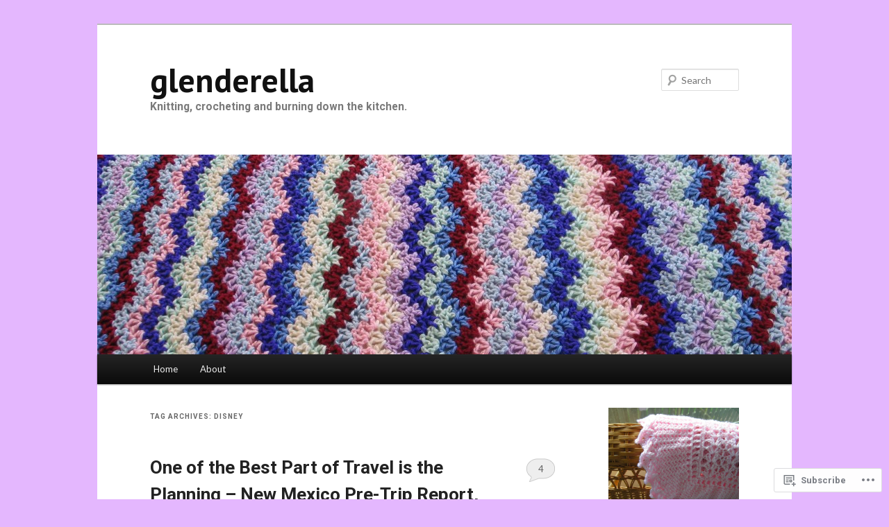

--- FILE ---
content_type: text/html; charset=UTF-8
request_url: https://glenderella.com/tag/disney/
body_size: 25067
content:
<!DOCTYPE html>
<!--[if IE 6]>
<html id="ie6" lang="en">
<![endif]-->
<!--[if IE 7]>
<html id="ie7" lang="en">
<![endif]-->
<!--[if IE 8]>
<html id="ie8" lang="en">
<![endif]-->
<!--[if !(IE 6) & !(IE 7) & !(IE 8)]><!-->
<html lang="en">
<!--<![endif]-->
<head>
<meta charset="UTF-8" />
<meta name="viewport" content="width=device-width" />
<title>
Disney | glenderella	</title>
<link rel="profile" href="https://gmpg.org/xfn/11" />
<link rel="stylesheet" type="text/css" media="all" href="https://s0.wp.com/wp-content/themes/pub/twentyeleven/style.css?m=1741693348i&amp;ver=20190507" />
<link rel="pingback" href="https://glenderella.com/xmlrpc.php">
<!--[if lt IE 9]>
<script src="https://s0.wp.com/wp-content/themes/pub/twentyeleven/js/html5.js?m=1394055389i&amp;ver=3.7.0" type="text/javascript"></script>
<![endif]-->
<script type="text/javascript">
  WebFontConfig = {"google":{"families":["PT+Sans:b:latin,latin-ext","Roboto:b:latin,latin-ext","Lato:r,i,b,bi:latin,latin-ext"]},"api_url":"https:\/\/fonts-api.wp.com\/css"};
  (function() {
    var wf = document.createElement('script');
    wf.src = '/wp-content/plugins/custom-fonts/js/webfont.js';
    wf.type = 'text/javascript';
    wf.async = 'true';
    var s = document.getElementsByTagName('script')[0];
    s.parentNode.insertBefore(wf, s);
	})();
</script><style id="jetpack-custom-fonts-css">.wf-active #site-title{font-family:"PT Sans",sans-serif;font-style:normal;font-weight:700}.wf-active #site-title a{font-size:48px;font-weight:700;font-style:normal}@media print{.wf-active #site-title a{font-size:33.6pt;font-style:normal;font-weight:700}}.wf-active blockquote, .wf-active body{font-family:"Lato",sans-serif;font-size:112%}.wf-active body, .wf-active input, .wf-active textarea{font-size:16.8px;font-family:"Lato",sans-serif}.wf-active blockquote{font-family:"Lato",sans-serif}.wf-active blockquote cite{font-size:13.4px;font-family:"Lato",sans-serif}.wf-active #site-description{font-size:15.7px}.wf-active .entry-meta{font-size:13.4px}.wf-active .gallery-caption, .wf-active .wp-caption .wp-caption-text{font-family:"Lato",sans-serif;font-size:13.4px}.wf-active .wp-caption .wp-caption-text:before{font-size:15.7px}.wf-active #author-info{font-size:13.4px}.wf-active .entry-header .comments-link .leave-reply{font-family:"Lato",sans-serif;font-size:29.1px}.wf-active .entry-header .entry-format{font-size:11.2px}.wf-active blockquote.pull{font-size:23.5px}.wf-active .format-quote blockquote{font-size:19px}.wf-active article.intro .entry-content{font-size:17.9px}.wf-active .widget-area{font-size:13.4px}.wf-active .widget_twitter .timesince{font-size:12.3px}.wf-active .nocomments, .wf-active .nopassword{font-size:26.9px}.wf-active .comment-meta{font-size:13.4px}.wf-active #respond .comment-form-author .required, .wf-active #respond .comment-form-email .required{font-size:24.6px}.wf-active #respond .comment-notes, .wf-active #respond .logged-in-as{font-size:14.6px}.wf-active #respond input#submit{font-size:16.8px}.wf-active #cancel-comment-reply-link{font-size:11.2px}.wf-active #site-generator{font-size:13.4px}@media print{.wf-active body{font-size:11.2pt}}@media print{.wf-active #site-description{font-size:11.2pt}}@media print{.wf-active .entry-meta{font-size:11.2pt}}.wf-active h1, .wf-active h2, .wf-active h3, .wf-active h4, .wf-active h5, .wf-active h6{font-family:"Roboto",sans-serif;font-style:normal;font-weight:700}.wf-active .page-title{font-weight:700;font-style:normal}.wf-active .entry-title{font-weight:700;font-style:normal}.wf-active .comment-content h1, .wf-active .comment-content h2, .wf-active .entry-content h1, .wf-active .entry-content h2{font-weight:700;font-style:normal}.wf-active .comment-content h3, .wf-active .entry-content h3{font-style:normal;font-weight:700}.wf-active #author-description h2{font-weight:700;font-style:normal}.wf-active .singular .entry-title{font-weight:700;font-style:normal}.wf-active .error404 .widgettitle{font-style:normal;font-weight:700}.wf-active h1.showcase-heading{font-weight:700;font-style:normal}.wf-active section.recent-posts .other-recent-posts .entry-title{font-style:normal;font-weight:700}.wf-active .widget-title{font-weight:700;font-style:normal}.wf-active .widget_twentyeleven_ephemera .widget-entry-title{font-weight:700;font-style:normal}.wf-active #comments-title{font-weight:700;font-style:normal}.wf-active #reply-title{font-weight:700;font-style:normal}@media print{.wf-active .entry-title, .wf-active .singular .entry-title{font-style:normal;font-weight:700}}</style>
<meta name='robots' content='max-image-preview:large' />

<!-- Async WordPress.com Remote Login -->
<script id="wpcom_remote_login_js">
var wpcom_remote_login_extra_auth = '';
function wpcom_remote_login_remove_dom_node_id( element_id ) {
	var dom_node = document.getElementById( element_id );
	if ( dom_node ) { dom_node.parentNode.removeChild( dom_node ); }
}
function wpcom_remote_login_remove_dom_node_classes( class_name ) {
	var dom_nodes = document.querySelectorAll( '.' + class_name );
	for ( var i = 0; i < dom_nodes.length; i++ ) {
		dom_nodes[ i ].parentNode.removeChild( dom_nodes[ i ] );
	}
}
function wpcom_remote_login_final_cleanup() {
	wpcom_remote_login_remove_dom_node_classes( "wpcom_remote_login_msg" );
	wpcom_remote_login_remove_dom_node_id( "wpcom_remote_login_key" );
	wpcom_remote_login_remove_dom_node_id( "wpcom_remote_login_validate" );
	wpcom_remote_login_remove_dom_node_id( "wpcom_remote_login_js" );
	wpcom_remote_login_remove_dom_node_id( "wpcom_request_access_iframe" );
	wpcom_remote_login_remove_dom_node_id( "wpcom_request_access_styles" );
}

// Watch for messages back from the remote login
window.addEventListener( "message", function( e ) {
	if ( e.origin === "https://r-login.wordpress.com" ) {
		var data = {};
		try {
			data = JSON.parse( e.data );
		} catch( e ) {
			wpcom_remote_login_final_cleanup();
			return;
		}

		if ( data.msg === 'LOGIN' ) {
			// Clean up the login check iframe
			wpcom_remote_login_remove_dom_node_id( "wpcom_remote_login_key" );

			var id_regex = new RegExp( /^[0-9]+$/ );
			var token_regex = new RegExp( /^.*|.*|.*$/ );
			if (
				token_regex.test( data.token )
				&& id_regex.test( data.wpcomid )
			) {
				// We have everything we need to ask for a login
				var script = document.createElement( "script" );
				script.setAttribute( "id", "wpcom_remote_login_validate" );
				script.src = '/remote-login.php?wpcom_remote_login=validate'
					+ '&wpcomid=' + data.wpcomid
					+ '&token=' + encodeURIComponent( data.token )
					+ '&host=' + window.location.protocol
					+ '//' + window.location.hostname
					+ '&postid=1204'
					+ '&is_singular=';
				document.body.appendChild( script );
			}

			return;
		}

		// Safari ITP, not logged in, so redirect
		if ( data.msg === 'LOGIN-REDIRECT' ) {
			window.location = 'https://wordpress.com/log-in?redirect_to=' + window.location.href;
			return;
		}

		// Safari ITP, storage access failed, remove the request
		if ( data.msg === 'LOGIN-REMOVE' ) {
			var css_zap = 'html { -webkit-transition: margin-top 1s; transition: margin-top 1s; } /* 9001 */ html { margin-top: 0 !important; } * html body { margin-top: 0 !important; } @media screen and ( max-width: 782px ) { html { margin-top: 0 !important; } * html body { margin-top: 0 !important; } }';
			var style_zap = document.createElement( 'style' );
			style_zap.type = 'text/css';
			style_zap.appendChild( document.createTextNode( css_zap ) );
			document.body.appendChild( style_zap );

			var e = document.getElementById( 'wpcom_request_access_iframe' );
			e.parentNode.removeChild( e );

			document.cookie = 'wordpress_com_login_access=denied; path=/; max-age=31536000';

			return;
		}

		// Safari ITP
		if ( data.msg === 'REQUEST_ACCESS' ) {
			console.log( 'request access: safari' );

			// Check ITP iframe enable/disable knob
			if ( wpcom_remote_login_extra_auth !== 'safari_itp_iframe' ) {
				return;
			}

			// If we are in a "private window" there is no ITP.
			var private_window = false;
			try {
				var opendb = window.openDatabase( null, null, null, null );
			} catch( e ) {
				private_window = true;
			}

			if ( private_window ) {
				console.log( 'private window' );
				return;
			}

			var iframe = document.createElement( 'iframe' );
			iframe.id = 'wpcom_request_access_iframe';
			iframe.setAttribute( 'scrolling', 'no' );
			iframe.setAttribute( 'sandbox', 'allow-storage-access-by-user-activation allow-scripts allow-same-origin allow-top-navigation-by-user-activation' );
			iframe.src = 'https://r-login.wordpress.com/remote-login.php?wpcom_remote_login=request_access&origin=' + encodeURIComponent( data.origin ) + '&wpcomid=' + encodeURIComponent( data.wpcomid );

			var css = 'html { -webkit-transition: margin-top 1s; transition: margin-top 1s; } /* 9001 */ html { margin-top: 46px !important; } * html body { margin-top: 46px !important; } @media screen and ( max-width: 660px ) { html { margin-top: 71px !important; } * html body { margin-top: 71px !important; } #wpcom_request_access_iframe { display: block; height: 71px !important; } } #wpcom_request_access_iframe { border: 0px; height: 46px; position: fixed; top: 0; left: 0; width: 100%; min-width: 100%; z-index: 99999; background: #23282d; } ';

			var style = document.createElement( 'style' );
			style.type = 'text/css';
			style.id = 'wpcom_request_access_styles';
			style.appendChild( document.createTextNode( css ) );
			document.body.appendChild( style );

			document.body.appendChild( iframe );
		}

		if ( data.msg === 'DONE' ) {
			wpcom_remote_login_final_cleanup();
		}
	}
}, false );

// Inject the remote login iframe after the page has had a chance to load
// more critical resources
window.addEventListener( "DOMContentLoaded", function( e ) {
	var iframe = document.createElement( "iframe" );
	iframe.style.display = "none";
	iframe.setAttribute( "scrolling", "no" );
	iframe.setAttribute( "id", "wpcom_remote_login_key" );
	iframe.src = "https://r-login.wordpress.com/remote-login.php"
		+ "?wpcom_remote_login=key"
		+ "&origin=aHR0cHM6Ly9nbGVuZGVyZWxsYS5jb20%3D"
		+ "&wpcomid=29967659"
		+ "&time=" + Math.floor( Date.now() / 1000 );
	document.body.appendChild( iframe );
}, false );
</script>
<link rel='dns-prefetch' href='//s0.wp.com' />
<link rel="alternate" type="application/rss+xml" title="glenderella &raquo; Feed" href="https://glenderella.com/feed/" />
<link rel="alternate" type="application/rss+xml" title="glenderella &raquo; Comments Feed" href="https://glenderella.com/comments/feed/" />
<link rel="alternate" type="application/rss+xml" title="glenderella &raquo; Disney Tag Feed" href="https://glenderella.com/tag/disney/feed/" />
	<script type="text/javascript">
		/* <![CDATA[ */
		function addLoadEvent(func) {
			var oldonload = window.onload;
			if (typeof window.onload != 'function') {
				window.onload = func;
			} else {
				window.onload = function () {
					oldonload();
					func();
				}
			}
		}
		/* ]]> */
	</script>
	<style id='wp-emoji-styles-inline-css'>

	img.wp-smiley, img.emoji {
		display: inline !important;
		border: none !important;
		box-shadow: none !important;
		height: 1em !important;
		width: 1em !important;
		margin: 0 0.07em !important;
		vertical-align: -0.1em !important;
		background: none !important;
		padding: 0 !important;
	}
/*# sourceURL=wp-emoji-styles-inline-css */
</style>
<link crossorigin='anonymous' rel='stylesheet' id='all-css-2-1' href='/wp-content/plugins/gutenberg-core/v22.2.0/build/styles/block-library/style.css?m=1764855221i&cssminify=yes' type='text/css' media='all' />
<style id='wp-block-library-inline-css'>
.has-text-align-justify {
	text-align:justify;
}
.has-text-align-justify{text-align:justify;}

/*# sourceURL=wp-block-library-inline-css */
</style><style id='global-styles-inline-css'>
:root{--wp--preset--aspect-ratio--square: 1;--wp--preset--aspect-ratio--4-3: 4/3;--wp--preset--aspect-ratio--3-4: 3/4;--wp--preset--aspect-ratio--3-2: 3/2;--wp--preset--aspect-ratio--2-3: 2/3;--wp--preset--aspect-ratio--16-9: 16/9;--wp--preset--aspect-ratio--9-16: 9/16;--wp--preset--color--black: #000;--wp--preset--color--cyan-bluish-gray: #abb8c3;--wp--preset--color--white: #fff;--wp--preset--color--pale-pink: #f78da7;--wp--preset--color--vivid-red: #cf2e2e;--wp--preset--color--luminous-vivid-orange: #ff6900;--wp--preset--color--luminous-vivid-amber: #fcb900;--wp--preset--color--light-green-cyan: #7bdcb5;--wp--preset--color--vivid-green-cyan: #00d084;--wp--preset--color--pale-cyan-blue: #8ed1fc;--wp--preset--color--vivid-cyan-blue: #0693e3;--wp--preset--color--vivid-purple: #9b51e0;--wp--preset--color--blue: #1982d1;--wp--preset--color--dark-gray: #373737;--wp--preset--color--medium-gray: #666;--wp--preset--color--light-gray: #e2e2e2;--wp--preset--gradient--vivid-cyan-blue-to-vivid-purple: linear-gradient(135deg,rgb(6,147,227) 0%,rgb(155,81,224) 100%);--wp--preset--gradient--light-green-cyan-to-vivid-green-cyan: linear-gradient(135deg,rgb(122,220,180) 0%,rgb(0,208,130) 100%);--wp--preset--gradient--luminous-vivid-amber-to-luminous-vivid-orange: linear-gradient(135deg,rgb(252,185,0) 0%,rgb(255,105,0) 100%);--wp--preset--gradient--luminous-vivid-orange-to-vivid-red: linear-gradient(135deg,rgb(255,105,0) 0%,rgb(207,46,46) 100%);--wp--preset--gradient--very-light-gray-to-cyan-bluish-gray: linear-gradient(135deg,rgb(238,238,238) 0%,rgb(169,184,195) 100%);--wp--preset--gradient--cool-to-warm-spectrum: linear-gradient(135deg,rgb(74,234,220) 0%,rgb(151,120,209) 20%,rgb(207,42,186) 40%,rgb(238,44,130) 60%,rgb(251,105,98) 80%,rgb(254,248,76) 100%);--wp--preset--gradient--blush-light-purple: linear-gradient(135deg,rgb(255,206,236) 0%,rgb(152,150,240) 100%);--wp--preset--gradient--blush-bordeaux: linear-gradient(135deg,rgb(254,205,165) 0%,rgb(254,45,45) 50%,rgb(107,0,62) 100%);--wp--preset--gradient--luminous-dusk: linear-gradient(135deg,rgb(255,203,112) 0%,rgb(199,81,192) 50%,rgb(65,88,208) 100%);--wp--preset--gradient--pale-ocean: linear-gradient(135deg,rgb(255,245,203) 0%,rgb(182,227,212) 50%,rgb(51,167,181) 100%);--wp--preset--gradient--electric-grass: linear-gradient(135deg,rgb(202,248,128) 0%,rgb(113,206,126) 100%);--wp--preset--gradient--midnight: linear-gradient(135deg,rgb(2,3,129) 0%,rgb(40,116,252) 100%);--wp--preset--font-size--small: 13px;--wp--preset--font-size--medium: 20px;--wp--preset--font-size--large: 36px;--wp--preset--font-size--x-large: 42px;--wp--preset--font-family--albert-sans: 'Albert Sans', sans-serif;--wp--preset--font-family--alegreya: Alegreya, serif;--wp--preset--font-family--arvo: Arvo, serif;--wp--preset--font-family--bodoni-moda: 'Bodoni Moda', serif;--wp--preset--font-family--bricolage-grotesque: 'Bricolage Grotesque', sans-serif;--wp--preset--font-family--cabin: Cabin, sans-serif;--wp--preset--font-family--chivo: Chivo, sans-serif;--wp--preset--font-family--commissioner: Commissioner, sans-serif;--wp--preset--font-family--cormorant: Cormorant, serif;--wp--preset--font-family--courier-prime: 'Courier Prime', monospace;--wp--preset--font-family--crimson-pro: 'Crimson Pro', serif;--wp--preset--font-family--dm-mono: 'DM Mono', monospace;--wp--preset--font-family--dm-sans: 'DM Sans', sans-serif;--wp--preset--font-family--dm-serif-display: 'DM Serif Display', serif;--wp--preset--font-family--domine: Domine, serif;--wp--preset--font-family--eb-garamond: 'EB Garamond', serif;--wp--preset--font-family--epilogue: Epilogue, sans-serif;--wp--preset--font-family--fahkwang: Fahkwang, sans-serif;--wp--preset--font-family--figtree: Figtree, sans-serif;--wp--preset--font-family--fira-sans: 'Fira Sans', sans-serif;--wp--preset--font-family--fjalla-one: 'Fjalla One', sans-serif;--wp--preset--font-family--fraunces: Fraunces, serif;--wp--preset--font-family--gabarito: Gabarito, system-ui;--wp--preset--font-family--ibm-plex-mono: 'IBM Plex Mono', monospace;--wp--preset--font-family--ibm-plex-sans: 'IBM Plex Sans', sans-serif;--wp--preset--font-family--ibarra-real-nova: 'Ibarra Real Nova', serif;--wp--preset--font-family--instrument-serif: 'Instrument Serif', serif;--wp--preset--font-family--inter: Inter, sans-serif;--wp--preset--font-family--josefin-sans: 'Josefin Sans', sans-serif;--wp--preset--font-family--jost: Jost, sans-serif;--wp--preset--font-family--libre-baskerville: 'Libre Baskerville', serif;--wp--preset--font-family--libre-franklin: 'Libre Franklin', sans-serif;--wp--preset--font-family--literata: Literata, serif;--wp--preset--font-family--lora: Lora, serif;--wp--preset--font-family--merriweather: Merriweather, serif;--wp--preset--font-family--montserrat: Montserrat, sans-serif;--wp--preset--font-family--newsreader: Newsreader, serif;--wp--preset--font-family--noto-sans-mono: 'Noto Sans Mono', sans-serif;--wp--preset--font-family--nunito: Nunito, sans-serif;--wp--preset--font-family--open-sans: 'Open Sans', sans-serif;--wp--preset--font-family--overpass: Overpass, sans-serif;--wp--preset--font-family--pt-serif: 'PT Serif', serif;--wp--preset--font-family--petrona: Petrona, serif;--wp--preset--font-family--piazzolla: Piazzolla, serif;--wp--preset--font-family--playfair-display: 'Playfair Display', serif;--wp--preset--font-family--plus-jakarta-sans: 'Plus Jakarta Sans', sans-serif;--wp--preset--font-family--poppins: Poppins, sans-serif;--wp--preset--font-family--raleway: Raleway, sans-serif;--wp--preset--font-family--roboto: Roboto, sans-serif;--wp--preset--font-family--roboto-slab: 'Roboto Slab', serif;--wp--preset--font-family--rubik: Rubik, sans-serif;--wp--preset--font-family--rufina: Rufina, serif;--wp--preset--font-family--sora: Sora, sans-serif;--wp--preset--font-family--source-sans-3: 'Source Sans 3', sans-serif;--wp--preset--font-family--source-serif-4: 'Source Serif 4', serif;--wp--preset--font-family--space-mono: 'Space Mono', monospace;--wp--preset--font-family--syne: Syne, sans-serif;--wp--preset--font-family--texturina: Texturina, serif;--wp--preset--font-family--urbanist: Urbanist, sans-serif;--wp--preset--font-family--work-sans: 'Work Sans', sans-serif;--wp--preset--spacing--20: 0.44rem;--wp--preset--spacing--30: 0.67rem;--wp--preset--spacing--40: 1rem;--wp--preset--spacing--50: 1.5rem;--wp--preset--spacing--60: 2.25rem;--wp--preset--spacing--70: 3.38rem;--wp--preset--spacing--80: 5.06rem;--wp--preset--shadow--natural: 6px 6px 9px rgba(0, 0, 0, 0.2);--wp--preset--shadow--deep: 12px 12px 50px rgba(0, 0, 0, 0.4);--wp--preset--shadow--sharp: 6px 6px 0px rgba(0, 0, 0, 0.2);--wp--preset--shadow--outlined: 6px 6px 0px -3px rgb(255, 255, 255), 6px 6px rgb(0, 0, 0);--wp--preset--shadow--crisp: 6px 6px 0px rgb(0, 0, 0);}:where(.is-layout-flex){gap: 0.5em;}:where(.is-layout-grid){gap: 0.5em;}body .is-layout-flex{display: flex;}.is-layout-flex{flex-wrap: wrap;align-items: center;}.is-layout-flex > :is(*, div){margin: 0;}body .is-layout-grid{display: grid;}.is-layout-grid > :is(*, div){margin: 0;}:where(.wp-block-columns.is-layout-flex){gap: 2em;}:where(.wp-block-columns.is-layout-grid){gap: 2em;}:where(.wp-block-post-template.is-layout-flex){gap: 1.25em;}:where(.wp-block-post-template.is-layout-grid){gap: 1.25em;}.has-black-color{color: var(--wp--preset--color--black) !important;}.has-cyan-bluish-gray-color{color: var(--wp--preset--color--cyan-bluish-gray) !important;}.has-white-color{color: var(--wp--preset--color--white) !important;}.has-pale-pink-color{color: var(--wp--preset--color--pale-pink) !important;}.has-vivid-red-color{color: var(--wp--preset--color--vivid-red) !important;}.has-luminous-vivid-orange-color{color: var(--wp--preset--color--luminous-vivid-orange) !important;}.has-luminous-vivid-amber-color{color: var(--wp--preset--color--luminous-vivid-amber) !important;}.has-light-green-cyan-color{color: var(--wp--preset--color--light-green-cyan) !important;}.has-vivid-green-cyan-color{color: var(--wp--preset--color--vivid-green-cyan) !important;}.has-pale-cyan-blue-color{color: var(--wp--preset--color--pale-cyan-blue) !important;}.has-vivid-cyan-blue-color{color: var(--wp--preset--color--vivid-cyan-blue) !important;}.has-vivid-purple-color{color: var(--wp--preset--color--vivid-purple) !important;}.has-black-background-color{background-color: var(--wp--preset--color--black) !important;}.has-cyan-bluish-gray-background-color{background-color: var(--wp--preset--color--cyan-bluish-gray) !important;}.has-white-background-color{background-color: var(--wp--preset--color--white) !important;}.has-pale-pink-background-color{background-color: var(--wp--preset--color--pale-pink) !important;}.has-vivid-red-background-color{background-color: var(--wp--preset--color--vivid-red) !important;}.has-luminous-vivid-orange-background-color{background-color: var(--wp--preset--color--luminous-vivid-orange) !important;}.has-luminous-vivid-amber-background-color{background-color: var(--wp--preset--color--luminous-vivid-amber) !important;}.has-light-green-cyan-background-color{background-color: var(--wp--preset--color--light-green-cyan) !important;}.has-vivid-green-cyan-background-color{background-color: var(--wp--preset--color--vivid-green-cyan) !important;}.has-pale-cyan-blue-background-color{background-color: var(--wp--preset--color--pale-cyan-blue) !important;}.has-vivid-cyan-blue-background-color{background-color: var(--wp--preset--color--vivid-cyan-blue) !important;}.has-vivid-purple-background-color{background-color: var(--wp--preset--color--vivid-purple) !important;}.has-black-border-color{border-color: var(--wp--preset--color--black) !important;}.has-cyan-bluish-gray-border-color{border-color: var(--wp--preset--color--cyan-bluish-gray) !important;}.has-white-border-color{border-color: var(--wp--preset--color--white) !important;}.has-pale-pink-border-color{border-color: var(--wp--preset--color--pale-pink) !important;}.has-vivid-red-border-color{border-color: var(--wp--preset--color--vivid-red) !important;}.has-luminous-vivid-orange-border-color{border-color: var(--wp--preset--color--luminous-vivid-orange) !important;}.has-luminous-vivid-amber-border-color{border-color: var(--wp--preset--color--luminous-vivid-amber) !important;}.has-light-green-cyan-border-color{border-color: var(--wp--preset--color--light-green-cyan) !important;}.has-vivid-green-cyan-border-color{border-color: var(--wp--preset--color--vivid-green-cyan) !important;}.has-pale-cyan-blue-border-color{border-color: var(--wp--preset--color--pale-cyan-blue) !important;}.has-vivid-cyan-blue-border-color{border-color: var(--wp--preset--color--vivid-cyan-blue) !important;}.has-vivid-purple-border-color{border-color: var(--wp--preset--color--vivid-purple) !important;}.has-vivid-cyan-blue-to-vivid-purple-gradient-background{background: var(--wp--preset--gradient--vivid-cyan-blue-to-vivid-purple) !important;}.has-light-green-cyan-to-vivid-green-cyan-gradient-background{background: var(--wp--preset--gradient--light-green-cyan-to-vivid-green-cyan) !important;}.has-luminous-vivid-amber-to-luminous-vivid-orange-gradient-background{background: var(--wp--preset--gradient--luminous-vivid-amber-to-luminous-vivid-orange) !important;}.has-luminous-vivid-orange-to-vivid-red-gradient-background{background: var(--wp--preset--gradient--luminous-vivid-orange-to-vivid-red) !important;}.has-very-light-gray-to-cyan-bluish-gray-gradient-background{background: var(--wp--preset--gradient--very-light-gray-to-cyan-bluish-gray) !important;}.has-cool-to-warm-spectrum-gradient-background{background: var(--wp--preset--gradient--cool-to-warm-spectrum) !important;}.has-blush-light-purple-gradient-background{background: var(--wp--preset--gradient--blush-light-purple) !important;}.has-blush-bordeaux-gradient-background{background: var(--wp--preset--gradient--blush-bordeaux) !important;}.has-luminous-dusk-gradient-background{background: var(--wp--preset--gradient--luminous-dusk) !important;}.has-pale-ocean-gradient-background{background: var(--wp--preset--gradient--pale-ocean) !important;}.has-electric-grass-gradient-background{background: var(--wp--preset--gradient--electric-grass) !important;}.has-midnight-gradient-background{background: var(--wp--preset--gradient--midnight) !important;}.has-small-font-size{font-size: var(--wp--preset--font-size--small) !important;}.has-medium-font-size{font-size: var(--wp--preset--font-size--medium) !important;}.has-large-font-size{font-size: var(--wp--preset--font-size--large) !important;}.has-x-large-font-size{font-size: var(--wp--preset--font-size--x-large) !important;}.has-albert-sans-font-family{font-family: var(--wp--preset--font-family--albert-sans) !important;}.has-alegreya-font-family{font-family: var(--wp--preset--font-family--alegreya) !important;}.has-arvo-font-family{font-family: var(--wp--preset--font-family--arvo) !important;}.has-bodoni-moda-font-family{font-family: var(--wp--preset--font-family--bodoni-moda) !important;}.has-bricolage-grotesque-font-family{font-family: var(--wp--preset--font-family--bricolage-grotesque) !important;}.has-cabin-font-family{font-family: var(--wp--preset--font-family--cabin) !important;}.has-chivo-font-family{font-family: var(--wp--preset--font-family--chivo) !important;}.has-commissioner-font-family{font-family: var(--wp--preset--font-family--commissioner) !important;}.has-cormorant-font-family{font-family: var(--wp--preset--font-family--cormorant) !important;}.has-courier-prime-font-family{font-family: var(--wp--preset--font-family--courier-prime) !important;}.has-crimson-pro-font-family{font-family: var(--wp--preset--font-family--crimson-pro) !important;}.has-dm-mono-font-family{font-family: var(--wp--preset--font-family--dm-mono) !important;}.has-dm-sans-font-family{font-family: var(--wp--preset--font-family--dm-sans) !important;}.has-dm-serif-display-font-family{font-family: var(--wp--preset--font-family--dm-serif-display) !important;}.has-domine-font-family{font-family: var(--wp--preset--font-family--domine) !important;}.has-eb-garamond-font-family{font-family: var(--wp--preset--font-family--eb-garamond) !important;}.has-epilogue-font-family{font-family: var(--wp--preset--font-family--epilogue) !important;}.has-fahkwang-font-family{font-family: var(--wp--preset--font-family--fahkwang) !important;}.has-figtree-font-family{font-family: var(--wp--preset--font-family--figtree) !important;}.has-fira-sans-font-family{font-family: var(--wp--preset--font-family--fira-sans) !important;}.has-fjalla-one-font-family{font-family: var(--wp--preset--font-family--fjalla-one) !important;}.has-fraunces-font-family{font-family: var(--wp--preset--font-family--fraunces) !important;}.has-gabarito-font-family{font-family: var(--wp--preset--font-family--gabarito) !important;}.has-ibm-plex-mono-font-family{font-family: var(--wp--preset--font-family--ibm-plex-mono) !important;}.has-ibm-plex-sans-font-family{font-family: var(--wp--preset--font-family--ibm-plex-sans) !important;}.has-ibarra-real-nova-font-family{font-family: var(--wp--preset--font-family--ibarra-real-nova) !important;}.has-instrument-serif-font-family{font-family: var(--wp--preset--font-family--instrument-serif) !important;}.has-inter-font-family{font-family: var(--wp--preset--font-family--inter) !important;}.has-josefin-sans-font-family{font-family: var(--wp--preset--font-family--josefin-sans) !important;}.has-jost-font-family{font-family: var(--wp--preset--font-family--jost) !important;}.has-libre-baskerville-font-family{font-family: var(--wp--preset--font-family--libre-baskerville) !important;}.has-libre-franklin-font-family{font-family: var(--wp--preset--font-family--libre-franklin) !important;}.has-literata-font-family{font-family: var(--wp--preset--font-family--literata) !important;}.has-lora-font-family{font-family: var(--wp--preset--font-family--lora) !important;}.has-merriweather-font-family{font-family: var(--wp--preset--font-family--merriweather) !important;}.has-montserrat-font-family{font-family: var(--wp--preset--font-family--montserrat) !important;}.has-newsreader-font-family{font-family: var(--wp--preset--font-family--newsreader) !important;}.has-noto-sans-mono-font-family{font-family: var(--wp--preset--font-family--noto-sans-mono) !important;}.has-nunito-font-family{font-family: var(--wp--preset--font-family--nunito) !important;}.has-open-sans-font-family{font-family: var(--wp--preset--font-family--open-sans) !important;}.has-overpass-font-family{font-family: var(--wp--preset--font-family--overpass) !important;}.has-pt-serif-font-family{font-family: var(--wp--preset--font-family--pt-serif) !important;}.has-petrona-font-family{font-family: var(--wp--preset--font-family--petrona) !important;}.has-piazzolla-font-family{font-family: var(--wp--preset--font-family--piazzolla) !important;}.has-playfair-display-font-family{font-family: var(--wp--preset--font-family--playfair-display) !important;}.has-plus-jakarta-sans-font-family{font-family: var(--wp--preset--font-family--plus-jakarta-sans) !important;}.has-poppins-font-family{font-family: var(--wp--preset--font-family--poppins) !important;}.has-raleway-font-family{font-family: var(--wp--preset--font-family--raleway) !important;}.has-roboto-font-family{font-family: var(--wp--preset--font-family--roboto) !important;}.has-roboto-slab-font-family{font-family: var(--wp--preset--font-family--roboto-slab) !important;}.has-rubik-font-family{font-family: var(--wp--preset--font-family--rubik) !important;}.has-rufina-font-family{font-family: var(--wp--preset--font-family--rufina) !important;}.has-sora-font-family{font-family: var(--wp--preset--font-family--sora) !important;}.has-source-sans-3-font-family{font-family: var(--wp--preset--font-family--source-sans-3) !important;}.has-source-serif-4-font-family{font-family: var(--wp--preset--font-family--source-serif-4) !important;}.has-space-mono-font-family{font-family: var(--wp--preset--font-family--space-mono) !important;}.has-syne-font-family{font-family: var(--wp--preset--font-family--syne) !important;}.has-texturina-font-family{font-family: var(--wp--preset--font-family--texturina) !important;}.has-urbanist-font-family{font-family: var(--wp--preset--font-family--urbanist) !important;}.has-work-sans-font-family{font-family: var(--wp--preset--font-family--work-sans) !important;}
/*# sourceURL=global-styles-inline-css */
</style>

<style id='classic-theme-styles-inline-css'>
/*! This file is auto-generated */
.wp-block-button__link{color:#fff;background-color:#32373c;border-radius:9999px;box-shadow:none;text-decoration:none;padding:calc(.667em + 2px) calc(1.333em + 2px);font-size:1.125em}.wp-block-file__button{background:#32373c;color:#fff;text-decoration:none}
/*# sourceURL=/wp-includes/css/classic-themes.min.css */
</style>
<link crossorigin='anonymous' rel='stylesheet' id='all-css-4-1' href='/_static/??-eJyNj10OgkAMhC9kaUCj+GA8CwsVV/cv2wXC7S2QKMaE+LLZTuabTnEIUHuXyCUMpmu1Y6y9Mr5+MhZZXmY5sLbBEETqswM2mtPbAZxGQ1nNvMNVkO3gkxVJdBuqNDksNboiQ1ZsW9gQhAGlQiRmkNfqzkK6C8g/3CJj6BSmQYRRFvTkcOn4t32+BebNW9UiSW4r3xbFtRq3oJY8SJsqae++BriZSscJvdpLfizzcl8U59PjBR3EmFk=&cssminify=yes' type='text/css' media='all' />
<style id='jetpack-global-styles-frontend-style-inline-css'>
:root { --font-headings: unset; --font-base: unset; --font-headings-default: -apple-system,BlinkMacSystemFont,"Segoe UI",Roboto,Oxygen-Sans,Ubuntu,Cantarell,"Helvetica Neue",sans-serif; --font-base-default: -apple-system,BlinkMacSystemFont,"Segoe UI",Roboto,Oxygen-Sans,Ubuntu,Cantarell,"Helvetica Neue",sans-serif;}
/*# sourceURL=jetpack-global-styles-frontend-style-inline-css */
</style>
<link crossorigin='anonymous' rel='stylesheet' id='all-css-6-1' href='/wp-content/themes/h4/global.css?m=1420737423i&cssminify=yes' type='text/css' media='all' />
<script type="text/javascript" id="wpcom-actionbar-placeholder-js-extra">
/* <![CDATA[ */
var actionbardata = {"siteID":"29967659","postID":"0","siteURL":"https://glenderella.com","xhrURL":"https://glenderella.com/wp-admin/admin-ajax.php","nonce":"a1fa0fa1af","isLoggedIn":"","statusMessage":"","subsEmailDefault":"instantly","proxyScriptUrl":"https://s0.wp.com/wp-content/js/wpcom-proxy-request.js?m=1513050504i&amp;ver=20211021","i18n":{"followedText":"New posts from this site will now appear in your \u003Ca href=\"https://wordpress.com/reader\"\u003EReader\u003C/a\u003E","foldBar":"Collapse this bar","unfoldBar":"Expand this bar","shortLinkCopied":"Shortlink copied to clipboard."}};
//# sourceURL=wpcom-actionbar-placeholder-js-extra
/* ]]> */
</script>
<script type="text/javascript" id="jetpack-mu-wpcom-settings-js-before">
/* <![CDATA[ */
var JETPACK_MU_WPCOM_SETTINGS = {"assetsUrl":"https://s0.wp.com/wp-content/mu-plugins/jetpack-mu-wpcom-plugin/sun/jetpack_vendor/automattic/jetpack-mu-wpcom/src/build/"};
//# sourceURL=jetpack-mu-wpcom-settings-js-before
/* ]]> */
</script>
<script crossorigin='anonymous' type='text/javascript'  src='/wp-content/js/rlt-proxy.js?m=1720530689i'></script>
<script type="text/javascript" id="rlt-proxy-js-after">
/* <![CDATA[ */
	rltInitialize( {"token":null,"iframeOrigins":["https:\/\/widgets.wp.com"]} );
//# sourceURL=rlt-proxy-js-after
/* ]]> */
</script>
<link rel="EditURI" type="application/rsd+xml" title="RSD" href="https://glenderella.wordpress.com/xmlrpc.php?rsd" />
<meta name="generator" content="WordPress.com" />

<!-- Jetpack Open Graph Tags -->
<meta property="og:type" content="website" />
<meta property="og:title" content="Disney &#8211; glenderella" />
<meta property="og:url" content="https://glenderella.com/tag/disney/" />
<meta property="og:site_name" content="glenderella" />
<meta property="og:image" content="https://s0.wp.com/i/blank.jpg?m=1383295312i" />
<meta property="og:image:width" content="200" />
<meta property="og:image:height" content="200" />
<meta property="og:image:alt" content="" />
<meta property="og:locale" content="en_US" />

<!-- End Jetpack Open Graph Tags -->
<link rel="shortcut icon" type="image/x-icon" href="https://s0.wp.com/i/favicon.ico?m=1713425267i" sizes="16x16 24x24 32x32 48x48" />
<link rel="icon" type="image/x-icon" href="https://s0.wp.com/i/favicon.ico?m=1713425267i" sizes="16x16 24x24 32x32 48x48" />
<link rel="apple-touch-icon" href="https://s0.wp.com/i/webclip.png?m=1713868326i" />
<link rel='openid.server' href='https://glenderella.com/?openidserver=1' />
<link rel='openid.delegate' href='https://glenderella.com/' />
<link rel="search" type="application/opensearchdescription+xml" href="https://glenderella.com/osd.xml" title="glenderella" />
<link rel="search" type="application/opensearchdescription+xml" href="https://s1.wp.com/opensearch.xml" title="WordPress.com" />
<meta name="theme-color" content="#e4b7fe" />
<meta name="description" content="Posts about Disney written by glenderella" />
<style type="text/css" id="custom-background-css">
body.custom-background { background-color: #e4b7fe; }
</style>
	<link crossorigin='anonymous' rel='stylesheet' id='all-css-0-3' href='/_static/??-eJyVjssKwkAMRX/INowP1IX4KdKmg6SdScJkQn+/FR/gTpfncjhcmLVB4Rq5QvZGk9+JDcZYtcPpxWDOcCNG6JPgZGAzaSwtmm3g50CWwVM0wK6IW0wf5z382XseckrDir1hIa0kq/tFbSZ+hK/5Eo6H3fkU9mE7Lr2lXSA=&cssminify=yes' type='text/css' media='all' />
</head>

<body class="archive tag tag-disney tag-24873 custom-background wp-embed-responsive wp-theme-pubtwentyeleven customizer-styles-applied single-author two-column right-sidebar jetpack-reblog-enabled">
<div class="skip-link"><a class="assistive-text" href="#content">Skip to primary content</a></div><div class="skip-link"><a class="assistive-text" href="#secondary">Skip to secondary content</a></div><div id="page" class="hfeed">
	<header id="branding">
			<hgroup>
				<h1 id="site-title"><span><a href="https://glenderella.com/" rel="home">glenderella</a></span></h1>
				<h2 id="site-description">Knitting, crocheting and burning down the kitchen.</h2>
			</hgroup>

						<a href="https://glenderella.com/">
									<img src="https://glenderella.com/wp-content/uploads/2011/11/cropped-001.jpg" width="1000" height="288" alt="glenderella" />
								</a>
			
									<form method="get" id="searchform" action="https://glenderella.com/">
		<label for="s" class="assistive-text">Search</label>
		<input type="text" class="field" name="s" id="s" placeholder="Search" />
		<input type="submit" class="submit" name="submit" id="searchsubmit" value="Search" />
	</form>
			
			<nav id="access">
				<h3 class="assistive-text">Main menu</h3>
				<div class="menu"><ul>
<li ><a href="https://glenderella.com/">Home</a></li><li class="page_item page-item-2"><a href="https://glenderella.com/about/">About</a></li>
</ul></div>
			</nav><!-- #access -->
	</header><!-- #branding -->


	<div id="main">

		<section id="primary">
			<div id="content" role="main">

			
				<header class="page-header">
					<h1 class="page-title">Tag Archives: <span>Disney</span></h1>

									</header>

				
				
					
	<article id="post-1204" class="post-1204 post type-post status-publish format-standard hentry category-disney category-new-mexico-trip-planning-2012 category-travel tag-disney tag-food tag-travel-2">
		<header class="entry-header">
						<h1 class="entry-title"><a href="https://glenderella.com/2012/04/20/one-of-the-best-part-of-travel-is-the-planning-new-mexico-pre-trip-report/" rel="bookmark">One of the Best Part of Travel is the Planning &#8211; New Mexico Pre-Trip Report, Part&nbsp;I</a></h1>
			
						<div class="entry-meta">
				<span class="sep">Posted on </span><a href="https://glenderella.com/2012/04/20/one-of-the-best-part-of-travel-is-the-planning-new-mexico-pre-trip-report/" title="6:00 AM" rel="bookmark"><time class="entry-date" datetime="2012-04-20T06:00:12-06:00">April 20, 2012</time></a><span class="by-author"> <span class="sep"> by </span> <span class="author vcard"><a class="url fn n" href="https://glenderella.com/author/glenderella/" title="View all posts by glenderella" rel="author">glenderella</a></span></span>			</div><!-- .entry-meta -->
			
						<div class="comments-link">
				<a href="https://glenderella.com/2012/04/20/one-of-the-best-part-of-travel-is-the-planning-new-mexico-pre-trip-report/#comments">4</a>			</div>
					</header><!-- .entry-header -->

				<div class="entry-content">
			<p>We are planning a short vacation soon to the Great Sand Dunes, Santa Fe and Albuquerque. We thought of this because of the SDSU Jackrabbits playing in the NCAA tournament in Albuquerque &#8211; &#8220;Hey, that is only about 6 hours away, we could drive down there if they make it to the 2nd round!&#8221; Well, they didn&#8217;t make it to the second round, but I kept the fact that Albuquerque is only 6 hours away in the back of my mind. I knew I really wanted to go somewhere for a vacation before summer starts and my job gets really hectic.  Airline tickets are kind of pricey right now, so I thought, hmmmm, where can we drive to?</p>
<p>So Albuquerque and Santa Fe, here we come! And I am enjoying planning the trip, investigating hotels, checking out places to eat, perusing websites, and asking my friends who have been there or even lived there for recommendations. This part is almost as fun as the trip will be.</p>
<p>We are planning on driving down to the <a href="http://www.nps.gov/grsa/index.htm">Great Sand Dunes</a> on a Wednesday morning, and taking that in. Ken hasn&#8217;t been there before so that will be a bit different, sometimes, because of his former media job, he has been to many places that I haven&#8217;t. We are planning on staying at the <a href="http://book.bestwestern.com/bestwestern/US/CO/Monte-Vista-hotels/BEST-WESTERN-Movie-Manor/Hotel-Overview.do?propertyCode=06029">Best Western Movie Manor </a>in Monte Vista, where you can watch the drive-in movie from the comfort of your room. I haven&#8217;t investigate all the dining options in the area yet, I will get to that later.</p>
<p>I am thinking I am going to use some hotel points in Santa Fe. The hotels there are more expensive than the ones in Albuquerque, so it won&#8217;t be a hotel with &#8220;character&#8221; but I am sure it will be fine. Ken will go golfing somewhere, and I will go shopping. I am certainly going to the <a href="http://www.okeeffemuseum.org/">Georgia O&#8217;Keefe</a> museum, and art galleries. Hopefully I can find something affordable to bring home (hmmm, is there an Art-O-Mat there?) I have been instructed we need to eat at the <a href="http://www.thefamousplazacafe.com/">Plaza Cafe</a>, and go to the <a href="http://www.santafebakingcompanycafe.com/">Santa Fe Baking Company</a> for a breakfast burrito and a lemon poppyseed muffin. OK, sounds like a plan! (As a matter of fact, that friend said, &#8220;If you don&#8217;t go there I don&#8217;t know if we can still be friends,&#8221; so I take that as a very strong recommendation.)</p>
<p>Also: Shopping at <a href="http://www.pueblooftesuquefleamarket.com/">Pueblo of Tesque Flea Market</a>, and a knitting friend is working on a list of yarn stores for me, as well as other suggestions.</p>
<p>More on additional activities in Santa Fe and Albuquerque yet to come&#8230;..</p>
<p>Any other suggestions?<a href="https://glenderella.com/wp-content/uploads/2012/04/disn0029.jpg"><img data-attachment-id="1207" data-permalink="https://glenderella.com/2012/04/20/one-of-the-best-part-of-travel-is-the-planning-new-mexico-pre-trip-report/disn0029/" data-orig-file="https://glenderella.com/wp-content/uploads/2012/04/disn0029.jpg" data-orig-size="1600,1200" data-comments-opened="1" data-image-meta="{&quot;aperture&quot;:&quot;2&quot;,&quot;credit&quot;:&quot;&quot;,&quot;camera&quot;:&quot;Canon PowerShot G5&quot;,&quot;caption&quot;:&quot;&quot;,&quot;created_timestamp&quot;:&quot;948525760&quot;,&quot;copyright&quot;:&quot;&quot;,&quot;focal_length&quot;:&quot;7.1875&quot;,&quot;iso&quot;:&quot;0&quot;,&quot;shutter_speed&quot;:&quot;0.016666666666667&quot;,&quot;title&quot;:&quot;&quot;}" data-image-title="Boma Animal Kingdom Lodge Buffet Disney Food Pictures" data-image-description="" data-image-caption="" data-medium-file="https://glenderella.com/wp-content/uploads/2012/04/disn0029.jpg?w=300" data-large-file="https://glenderella.com/wp-content/uploads/2012/04/disn0029.jpg?w=584" class="alignnone size-full wp-image-1207" title="Boma Animal Kingdom Lodge Buffet Disney Food Pictures" src="https://glenderella.com/wp-content/uploads/2012/04/disn0029.jpg?w=584&#038;h=438" alt="" width="584" height="438" srcset="https://glenderella.com/wp-content/uploads/2012/04/disn0029.jpg?w=584&amp;h=438 584w, https://glenderella.com/wp-content/uploads/2012/04/disn0029.jpg?w=1168&amp;h=876 1168w, https://glenderella.com/wp-content/uploads/2012/04/disn0029.jpg?w=150&amp;h=113 150w, https://glenderella.com/wp-content/uploads/2012/04/disn0029.jpg?w=300&amp;h=225 300w, https://glenderella.com/wp-content/uploads/2012/04/disn0029.jpg?w=768&amp;h=576 768w, https://glenderella.com/wp-content/uploads/2012/04/disn0029.jpg?w=1024&amp;h=768 1024w" sizes="(max-width: 584px) 100vw, 584px" /></a></p>
<p>Eating at Boma in the Animal Kingdom Lodge.</p>
<p><a href="https://glenderella.com/wp-content/uploads/2012/04/disn0071.jpg"><img data-attachment-id="1209" data-permalink="https://glenderella.com/2012/04/20/one-of-the-best-part-of-travel-is-the-planning-new-mexico-pre-trip-report/disn0071/" data-orig-file="https://glenderella.com/wp-content/uploads/2012/04/disn0071.jpg" data-orig-size="1600,1200" data-comments-opened="1" data-image-meta="{&quot;aperture&quot;:&quot;4&quot;,&quot;credit&quot;:&quot;&quot;,&quot;camera&quot;:&quot;Canon PowerShot G5&quot;,&quot;caption&quot;:&quot;&quot;,&quot;created_timestamp&quot;:&quot;948660468&quot;,&quot;copyright&quot;:&quot;&quot;,&quot;focal_length&quot;:&quot;7.1875&quot;,&quot;iso&quot;:&quot;0&quot;,&quot;shutter_speed&quot;:&quot;0.003125&quot;,&quot;title&quot;:&quot;&quot;}" data-image-title="Splash Mountain Disney World" data-image-description="" data-image-caption="" data-medium-file="https://glenderella.com/wp-content/uploads/2012/04/disn0071.jpg?w=300" data-large-file="https://glenderella.com/wp-content/uploads/2012/04/disn0071.jpg?w=584" class="alignnone size-full wp-image-1209" title="Splash Mountain Disney World" src="https://glenderella.com/wp-content/uploads/2012/04/disn0071.jpg?w=584&#038;h=438" alt="" width="584" height="438" srcset="https://glenderella.com/wp-content/uploads/2012/04/disn0071.jpg?w=584&amp;h=438 584w, https://glenderella.com/wp-content/uploads/2012/04/disn0071.jpg?w=1168&amp;h=876 1168w, https://glenderella.com/wp-content/uploads/2012/04/disn0071.jpg?w=150&amp;h=113 150w, https://glenderella.com/wp-content/uploads/2012/04/disn0071.jpg?w=300&amp;h=225 300w, https://glenderella.com/wp-content/uploads/2012/04/disn0071.jpg?w=768&amp;h=576 768w, https://glenderella.com/wp-content/uploads/2012/04/disn0071.jpg?w=1024&amp;h=768 1024w" sizes="(max-width: 584px) 100vw, 584px" /></a></p>
<p>I do believe this is ON the Spash Mountain ride, however, I do not look soaked at all, so perhaps it is before we went on the ride.</p>
<p><a href="https://glenderella.com/wp-content/uploads/2012/04/disn0227.jpg"><img data-attachment-id="1208" data-permalink="https://glenderella.com/2012/04/20/one-of-the-best-part-of-travel-is-the-planning-new-mexico-pre-trip-report/disn0227/" data-orig-file="https://glenderella.com/wp-content/uploads/2012/04/disn0227.jpg" data-orig-size="1600,1200" data-comments-opened="1" data-image-meta="{&quot;aperture&quot;:&quot;4&quot;,&quot;credit&quot;:&quot;&quot;,&quot;camera&quot;:&quot;Canon PowerShot G5&quot;,&quot;caption&quot;:&quot;&quot;,&quot;created_timestamp&quot;:&quot;949209270&quot;,&quot;copyright&quot;:&quot;&quot;,&quot;focal_length&quot;:&quot;14.40625&quot;,&quot;iso&quot;:&quot;0&quot;,&quot;shutter_speed&quot;:&quot;0.02&quot;,&quot;title&quot;:&quot;&quot;}" data-image-title="Disney Magic Cruise" data-image-description="" data-image-caption="" data-medium-file="https://glenderella.com/wp-content/uploads/2012/04/disn0227.jpg?w=300" data-large-file="https://glenderella.com/wp-content/uploads/2012/04/disn0227.jpg?w=584" class="alignnone size-full wp-image-1208" title="Disney Magic Cruise" src="https://glenderella.com/wp-content/uploads/2012/04/disn0227.jpg?w=584&#038;h=438" alt="" width="584" height="438" srcset="https://glenderella.com/wp-content/uploads/2012/04/disn0227.jpg?w=584&amp;h=438 584w, https://glenderella.com/wp-content/uploads/2012/04/disn0227.jpg?w=1168&amp;h=876 1168w, https://glenderella.com/wp-content/uploads/2012/04/disn0227.jpg?w=150&amp;h=113 150w, https://glenderella.com/wp-content/uploads/2012/04/disn0227.jpg?w=300&amp;h=225 300w, https://glenderella.com/wp-content/uploads/2012/04/disn0227.jpg?w=768&amp;h=576 768w, https://glenderella.com/wp-content/uploads/2012/04/disn0227.jpg?w=1024&amp;h=768 1024w" sizes="(max-width: 584px) 100vw, 584px" /></a></p>
<p>Wrapping up the trip with a 3 day cruise on the Disney Wonder. We wanted to see if we liked cruising. Oh yes, we do.</p>
					</div><!-- .entry-content -->
		
		<footer class="entry-meta">
			
									<span class="cat-links">
					<span class="entry-utility-prep entry-utility-prep-cat-links">Posted in</span> <a href="https://glenderella.com/category/disney/" rel="category tag">Disney</a>, <a href="https://glenderella.com/category/new-mexico-trip-planning-2012/" rel="category tag">New Mexico Trip Planning 2012</a>, <a href="https://glenderella.com/category/travel/" rel="category tag">Travel</a>			</span>
							
									<span class="sep"> | </span>
								<span class="tag-links">
					<span class="entry-utility-prep entry-utility-prep-tag-links">Tagged</span> <a href="https://glenderella.com/tag/disney/" rel="tag">Disney</a>, <a href="https://glenderella.com/tag/food/" rel="tag">Food</a>, <a href="https://glenderella.com/tag/travel-2/" rel="tag">travel</a>			</span>
							
									<span class="sep"> | </span>
						<span class="comments-link"><a href="https://glenderella.com/2012/04/20/one-of-the-best-part-of-travel-is-the-planning-new-mexico-pre-trip-report/#comments"><b>4</b> Replies</a></span>
			
					</footer><!-- .entry-meta -->
	</article><!-- #post-1204 -->

				
				
			
			</div><!-- #content -->
		</section><!-- #primary -->

		<div id="secondary" class="widget-area" role="complementary">
					<aside id="media_image-2" class="widget widget_media_image"><style>.widget.widget_media_image { overflow: hidden; }.widget.widget_media_image img { height: auto; max-width: 100%; }</style><img width="584" height="438" src="https://glenderella.com/wp-content/uploads/2011/12/pict0008.jpg" class="image wp-image-69 alignleft attachment-full size-full" alt="" decoding="async" loading="lazy" style="max-width: 100%; height: auto;" srcset="https://glenderella.com/wp-content/uploads/2011/12/pict0008.jpg?w=584&amp;h=438 584w, https://glenderella.com/wp-content/uploads/2011/12/pict0008.jpg?w=150&amp;h=113 150w, https://glenderella.com/wp-content/uploads/2011/12/pict0008.jpg?w=300&amp;h=225 300w, https://glenderella.com/wp-content/uploads/2011/12/pict0008.jpg?w=768&amp;h=576 768w, https://glenderella.com/wp-content/uploads/2011/12/pict0008.jpg 1024w" sizes="(max-width: 584px) 100vw, 584px" data-attachment-id="69" data-permalink="https://glenderella.com/konica-minolta-digital-camera/" data-orig-file="https://glenderella.com/wp-content/uploads/2011/12/pict0008.jpg" data-orig-size="1024,768" data-comments-opened="1" data-image-meta="{&quot;aperture&quot;:&quot;3.5&quot;,&quot;credit&quot;:&quot;&quot;,&quot;camera&quot;:&quot;DiMAGE Z2&quot;,&quot;caption&quot;:&quot;&quot;,&quot;created_timestamp&quot;:&quot;1305970274&quot;,&quot;copyright&quot;:&quot;&quot;,&quot;focal_length&quot;:&quot;6.3&quot;,&quot;iso&quot;:&quot;50&quot;,&quot;shutter_speed&quot;:&quot;0.01&quot;,&quot;title&quot;:&quot;KONICA MINOLTA DIGITAL CAMERA&quot;}" data-image-title="Heirloom crochet afghan" data-image-description="" data-image-caption="" data-medium-file="https://glenderella.com/wp-content/uploads/2011/12/pict0008.jpg?w=300" data-large-file="https://glenderella.com/wp-content/uploads/2011/12/pict0008.jpg?w=584" /></aside><aside id="search-2" class="widget widget_search">	<form method="get" id="searchform" action="https://glenderella.com/">
		<label for="s" class="assistive-text">Search</label>
		<input type="text" class="field" name="s" id="s" placeholder="Search" />
		<input type="submit" class="submit" name="submit" id="searchsubmit" value="Search" />
	</form>
</aside><aside id="calendar-2" class="widget widget_calendar"><div id="calendar_wrap" class="calendar_wrap"><table id="wp-calendar" class="wp-calendar-table">
	<caption>January 2026</caption>
	<thead>
	<tr>
		<th scope="col" aria-label="Sunday">S</th>
		<th scope="col" aria-label="Monday">M</th>
		<th scope="col" aria-label="Tuesday">T</th>
		<th scope="col" aria-label="Wednesday">W</th>
		<th scope="col" aria-label="Thursday">T</th>
		<th scope="col" aria-label="Friday">F</th>
		<th scope="col" aria-label="Saturday">S</th>
	</tr>
	</thead>
	<tbody>
	<tr>
		<td colspan="4" class="pad">&nbsp;</td><td>1</td><td>2</td><td>3</td>
	</tr>
	<tr>
		<td>4</td><td>5</td><td>6</td><td>7</td><td>8</td><td>9</td><td id="today">10</td>
	</tr>
	<tr>
		<td>11</td><td>12</td><td>13</td><td>14</td><td>15</td><td>16</td><td>17</td>
	</tr>
	<tr>
		<td>18</td><td>19</td><td>20</td><td>21</td><td>22</td><td>23</td><td>24</td>
	</tr>
	<tr>
		<td>25</td><td>26</td><td>27</td><td>28</td><td>29</td><td>30</td><td>31</td>
	</tr>
	</tbody>
	</table><nav aria-label="Previous and next months" class="wp-calendar-nav">
		<span class="wp-calendar-nav-prev"><a href="https://glenderella.com/2015/12/">&laquo; Dec</a></span>
		<span class="pad">&nbsp;</span>
		<span class="wp-calendar-nav-next">&nbsp;</span>
	</nav></div></aside><aside id="archives-2" class="widget widget_archive"><h3 class="widget-title">Archives</h3>
			<ul>
					<li><a href='https://glenderella.com/2015/12/'>December 2015</a></li>
	<li><a href='https://glenderella.com/2015/11/'>November 2015</a></li>
	<li><a href='https://glenderella.com/2014/01/'>January 2014</a></li>
	<li><a href='https://glenderella.com/2013/07/'>July 2013</a></li>
	<li><a href='https://glenderella.com/2013/05/'>May 2013</a></li>
	<li><a href='https://glenderella.com/2013/01/'>January 2013</a></li>
	<li><a href='https://glenderella.com/2012/11/'>November 2012</a></li>
	<li><a href='https://glenderella.com/2012/10/'>October 2012</a></li>
	<li><a href='https://glenderella.com/2012/08/'>August 2012</a></li>
	<li><a href='https://glenderella.com/2012/07/'>July 2012</a></li>
	<li><a href='https://glenderella.com/2012/06/'>June 2012</a></li>
	<li><a href='https://glenderella.com/2012/05/'>May 2012</a></li>
	<li><a href='https://glenderella.com/2012/04/'>April 2012</a></li>
	<li><a href='https://glenderella.com/2012/03/'>March 2012</a></li>
	<li><a href='https://glenderella.com/2012/02/'>February 2012</a></li>
	<li><a href='https://glenderella.com/2012/01/'>January 2012</a></li>
	<li><a href='https://glenderella.com/2011/12/'>December 2011</a></li>
	<li><a href='https://glenderella.com/2011/11/'>November 2011</a></li>
			</ul>

			</aside><aside id="categories-2" class="widget widget_categories"><h3 class="widget-title">Categories</h3>
			<ul>
					<li class="cat-item cat-item-93994404"><a href="https://glenderella.com/category/albuquerque-trip-report/">Albuquerque Trip Report</a>
</li>
	<li class="cat-item cat-item-177"><a href="https://glenderella.com/category/art/">Art</a>
</li>
	<li class="cat-item cat-item-174263278"><a href="https://glenderella.com/category/camp-loopy-2013/">Camp Loopy 2013</a>
</li>
	<li class="cat-item cat-item-82463276"><a href="https://glenderella.com/category/can-this-sock-be-saved/">Can this sock be saved?</a>
</li>
	<li class="cat-item cat-item-306"><a href="https://glenderella.com/category/cats/">Cats</a>
</li>
	<li class="cat-item cat-item-31973337"><a href="https://glenderella.com/category/church-cookbooks/">Church Cookbooks</a>
</li>
	<li class="cat-item cat-item-6804899"><a href="https://glenderella.com/category/colorful-colorado/">Colorful Colorado</a>
</li>
	<li class="cat-item cat-item-6096"><a href="https://glenderella.com/category/cooking/">Cooking</a>
</li>
	<li class="cat-item cat-item-28522"><a href="https://glenderella.com/category/crafting/">Crafting</a>
</li>
	<li class="cat-item cat-item-4472"><a href="https://glenderella.com/category/crocheting/">Crocheting</a>
</li>
	<li class="cat-item cat-item-24873"><a href="https://glenderella.com/category/disney/">Disney</a>
</li>
	<li class="cat-item cat-item-33649"><a href="https://glenderella.com/category/embroidery/">Embroidery</a>
</li>
	<li class="cat-item cat-item-406"><a href="https://glenderella.com/category/family/">Family</a>
</li>
	<li class="cat-item cat-item-1150"><a href="https://glenderella.com/category/flowers/">Flowers</a>
</li>
	<li class="cat-item cat-item-1851"><a href="https://glenderella.com/category/garden/">Garden</a>
</li>
	<li class="cat-item cat-item-40602335"><a href="https://glenderella.com/category/geeky-travel/">Geeky travel</a>
</li>
	<li class="cat-item cat-item-93233436"><a href="https://glenderella.com/category/great-sand-dunes-trip-report/">Great Sand Dunes Trip Report</a>
</li>
	<li class="cat-item cat-item-1570092"><a href="https://glenderella.com/category/iowa-state-fair/">Iowa State Fair</a>
</li>
	<li class="cat-item cat-item-145805"><a href="https://glenderella.com/category/kitsch/">Kitsch</a>
</li>
	<li class="cat-item cat-item-1336"><a href="https://glenderella.com/category/knitting/">Knitting</a>
</li>
	<li class="cat-item cat-item-5721523"><a href="https://glenderella.com/category/las-vegas-trip-report/">Las Vegas Trip Report</a>
</li>
	<li class="cat-item cat-item-223400"><a href="https://glenderella.com/category/mess-making/">Mess making</a>
</li>
	<li class="cat-item cat-item-18112144"><a href="https://glenderella.com/category/mid-century-recipes/">Mid-Century Recipes</a>
</li>
	<li class="cat-item cat-item-80596890"><a href="https://glenderella.com/category/my-idea-of-fashion/">My Idea of Fashion</a>
</li>
	<li class="cat-item cat-item-88020434"><a href="https://glenderella.com/category/new-mexico-trip-planning-2012/">New Mexico Trip Planning 2012</a>
</li>
	<li class="cat-item cat-item-105890"><a href="https://glenderella.com/category/nieces-and-nephews/">Nieces and nephews</a>
</li>
	<li class="cat-item cat-item-243749"><a href="https://glenderella.com/category/pageant/">Pageant</a>
</li>
	<li class="cat-item cat-item-311783"><a href="https://glenderella.com/category/panera-bread/">Panera Bread</a>
</li>
	<li class="cat-item cat-item-87640180"><a href="https://glenderella.com/category/panera-bread-pasta/">Panera Bread Pasta</a>
</li>
	<li class="cat-item cat-item-17447"><a href="https://glenderella.com/category/quilting/">Quilting</a>
</li>
	<li class="cat-item cat-item-2832"><a href="https://glenderella.com/category/recipes/">Recipes</a>
</li>
	<li class="cat-item cat-item-10704"><a href="https://glenderella.com/category/restaurant-reviews/">Restaurant reviews</a>
</li>
	<li class="cat-item cat-item-76209545"><a href="https://glenderella.com/category/san-francisco-trip-report-2010/">San Francisco Trip Report 2010</a>
</li>
	<li class="cat-item cat-item-170038096"><a href="https://glenderella.com/category/san-francisco-trip-report-january-2013/">San Francisco Trip Report January 2013</a>
</li>
	<li class="cat-item cat-item-423701578"><a href="https://glenderella.com/category/travel/sanibel-island-trip-report-2015/">Sanibel Island Trip Report 2015</a>
</li>
	<li class="cat-item cat-item-93667872"><a href="https://glenderella.com/category/santa-fe-trip-report/">Santa Fe Trip Report</a>
</li>
	<li class="cat-item cat-item-265624"><a href="https://glenderella.com/category/scary-food/">Scary Food</a>
</li>
	<li class="cat-item cat-item-117833055"><a href="https://glenderella.com/category/sd-travel/">SD travel</a>
</li>
	<li class="cat-item cat-item-30314"><a href="https://glenderella.com/category/sewing/">Sewing</a>
</li>
	<li class="cat-item cat-item-99669879"><a href="https://glenderella.com/category/spokane-trip-report/">Spokane Trip Report</a>
</li>
	<li class="cat-item cat-item-206247"><a href="https://glenderella.com/category/the-ranch/">The Ranch</a>
</li>
	<li class="cat-item cat-item-5386"><a href="https://glenderella.com/category/theatre/">Theatre</a>
</li>
	<li class="cat-item cat-item-81369"><a href="https://glenderella.com/category/thrifting/">Thrifting</a>
</li>
	<li class="cat-item cat-item-200"><a href="https://glenderella.com/category/travel/">Travel</a>
</li>
	<li class="cat-item cat-item-1"><a href="https://glenderella.com/category/uncategorized/">Uncategorized</a>
</li>
	<li class="cat-item cat-item-87769086"><a href="https://glenderella.com/category/wierd-travel/">Wierd Travel</a>
</li>
	<li class="cat-item cat-item-92150227"><a href="https://glenderella.com/category/yarn-camp-2012/">Yarn Camp 2012</a>
</li>
			</ul>

			</aside><aside id="linkcat-119748" class="widget widget_links"><h3 class="widget-title">Blogs I read</h3>
	<ul class='xoxo blogroll'>
<li><a href="http://pcjm.blogspot.com/">Pop Culture Junk Mail</a></li>
<li><a href="http://clientsfromhell.net/">Clients from Hell</a></li>
<li><a href="http://www.bitchypoo.com/">Bitchypoo</a></li>
<li><a href="http://www.notmartha.org/">Not Martha</a></li>
<li><a href="http://velcrometer.blogspot.com/">Velcrometer</a></li>
<li><a href="http://mimismartypants.com/">Mimi Smartypants</a></li>
<li><a href="http://going-country.blogspot.com/">Going Country</a></li>
<li><a href="http://www.catwithcats.com/">Cat with Cats</a></li>
<li><a href="http://trouttowers.blogspot.com/">Trout Towers</a></li>
<li><a href="http://daisythecurlycat.blogspot.com/">Daisy the Curly Cat</a></li>
<li><a href="http://www.plain-jane.com/">Plain Jane</a></li>
<li><a href="http://www.kottke.org/">Kottke.org</a></li>
<li><a href="http://chickensintheroad.com/">Chickens in the Road</a></li>
<li><a href="http://www.ljcfyi.com/">LJC FYI</a></li>
<li><a href="http://rosylittlethings.typepad.com/posie_gets_cozy/">Posie Gets Cozy</a></li>
<li><a href="http://www.crazyauntpurl.com/">Crazy Aunt Purl</a></li>

	</ul>
</aside>
<aside id="linkcat-306" class="widget widget_links"><h3 class="widget-title">Cats</h3>
	<ul class='xoxo blogroll'>
<li><a href="http://www.catwithcats.com/">Cat with Cats</a></li>
<li><a href="http://daisythecurlycat.blogspot.com/">Daisy the Curly Cat</a></li>
<li><a href="http://thefurrykids.blogspot.com/">The Furry Kids</a></li>
<li><a href="http://www.bitchypoo.com/">Bitchypoo</a></li>

	</ul>
</aside>
<aside id="linkcat-71501487" class="widget widget_links"><h3 class="widget-title">Foodie/Cooking/Recipe Blogs</h3>
	<ul class='xoxo blogroll'>
<li><a href="http://chickensintheroad.com/">Chickens in the Road</a></li>
<li><a href="http://www.denveronaspit.com/">Denver on a Spit</a></li>

	</ul>
</aside>
<aside id="linkcat-71503023" class="widget widget_links"><h3 class="widget-title">Friends and Family Blogging</h3>
	<ul class='xoxo blogroll'>
<li><a href="http://cpthegreat.blogspot.com/">Ash Lane Farm</a></li>
<li><a href="http://fiberexperiences.blogspot.com/index.html">FiberExperiences</a></li>
<li><a href="http://karensshortstorylong.blogspot.com/">Short Story Long</a></li>
<li><a href="http://jobhuntingwordnerd.wordpress.com/">Job Hunting Word Nerd</a></li>
<li><a href="http://cyndinelson.blogspot.com/">Cyndi&#039;s Quilting Journey</a></li>

	</ul>
</aside>
<aside id="linkcat-71501476" class="widget widget_links"><h3 class="widget-title">Knitting/Crocheting Related Blogs</h3>
	<ul class='xoxo blogroll'>
<li><a href="http://fiberexperiences.blogspot.com/index.html">FiberExperiences</a></li>
<li><a href="http://karensshortstorylong.blogspot.com/">Short Story Long</a></li>
<li><a href="http://rosylittlethings.typepad.com/posie_gets_cozy/">Posie Gets Cozy</a></li>
<li><a href="http://www.crazyauntpurl.com/">Crazy Aunt Purl</a></li>
<li><a href="http://www.yarnharlot.ca">Yarn Harlot</a></li>
<li><a href="http://kathleen-dakotadreams.blogspot.com/">Kathleen Taylor&#039;s Dakota Dreams</a></li>
<li><a href="http://www.catwithcats.com/">Cat with Cats</a></li>

	</ul>
</aside>
<aside id="linkcat-821207" class="widget widget_links"><h3 class="widget-title">Quilting Blogs</h3>
	<ul class='xoxo blogroll'>
<li><a href="http://cyndinelson.blogspot.com/">Cyndi&#039;s Quilting Journey</a></li>
<li><a href="http://www.ahugdelights.blogspot.com/">A Hug Delights</a></li>
<li><a href="http://fibermania.blogspot.com/" rel="noopener" target="_blank">Fibermania</a></li>

	</ul>
</aside>
<aside id="linkcat-288073" class="widget widget_links"><h3 class="widget-title">Ranch Life</h3>
	<ul class='xoxo blogroll'>
<li><a href="http://amykirk.com/ranchwifesslant/">Ranch Wife&#039;s Slant</a></li>
<li><a href="http://ranchdaze.wordpress.com/">Ranch Daze</a></li>
<li><a href="http://www.ahugdelights.blogspot.com/">A Hug Delights</a></li>

	</ul>
</aside>
<aside id="linkcat-29596307" class="widget widget_links"><h3 class="widget-title">South Dakota Blogs</h3>
	<ul class='xoxo blogroll'>
<li><a href="http://www.ahugdelights.blogspot.com/">A Hug Delights</a></li>
<li><a href="http://ranchdaze.wordpress.com/">Ranch Daze</a></li>
<li><a href="http://amykirk.com/ranchwifesslant/">Ranch Wife&#039;s Slant</a></li>

	</ul>
</aside>
<aside id="blog_subscription-2" class="widget widget_blog_subscription jetpack_subscription_widget"><h3 class="widget-title"><label for="subscribe-field">Follow Blog via Email</label></h3>

			<div class="wp-block-jetpack-subscriptions__container">
			<form
				action="https://subscribe.wordpress.com"
				method="post"
				accept-charset="utf-8"
				data-blog="29967659"
				data-post_access_level="everybody"
				id="subscribe-blog"
			>
				<p>Enter your email address to follow this blog and receive notifications of new posts by email.</p>
				<p id="subscribe-email">
					<label
						id="subscribe-field-label"
						for="subscribe-field"
						class="screen-reader-text"
					>
						Email Address:					</label>

					<input
							type="email"
							name="email"
							autocomplete="email"
							
							style="width: 95%; padding: 1px 10px"
							placeholder="Email Address"
							value=""
							id="subscribe-field"
							required
						/>				</p>

				<p id="subscribe-submit"
									>
					<input type="hidden" name="action" value="subscribe"/>
					<input type="hidden" name="blog_id" value="29967659"/>
					<input type="hidden" name="source" value="https://glenderella.com/tag/disney/"/>
					<input type="hidden" name="sub-type" value="widget"/>
					<input type="hidden" name="redirect_fragment" value="subscribe-blog"/>
					<input type="hidden" id="_wpnonce" name="_wpnonce" value="306aad7720" />					<button type="submit"
													class="wp-block-button__link"
																	>
						Follow					</button>
				</p>
			</form>
							<div class="wp-block-jetpack-subscriptions__subscount">
					Join 61 other subscribers				</div>
						</div>
			
</aside><aside id="meta-2" class="widget widget_meta"><h3 class="widget-title">Meta</h3>
		<ul>
			<li><a class="click-register" href="https://wordpress.com/start?ref=wplogin">Create account</a></li>			<li><a href="https://glenderella.wordpress.com/wp-login.php">Log in</a></li>
			<li><a href="https://glenderella.com/feed/">Entries feed</a></li>
			<li><a href="https://glenderella.com/comments/feed/">Comments feed</a></li>

			<li><a href="https://wordpress.com/" title="Powered by WordPress, state-of-the-art semantic personal publishing platform.">WordPress.com</a></li>
		</ul>

		</aside>		</div><!-- #secondary .widget-area -->

	</div><!-- #main -->

	<footer id="colophon">

			
<div id="supplementary" class="one">
		<div id="first" class="widget-area" role="complementary">
		<aside id="wp_tag_cloud-2" class="widget wp_widget_tag_cloud"><h3 class="widget-title"></h3><ul class='wp-tag-cloud' role='list'>
	<li><a href="https://glenderella.com/tag/albuquerque/" class="tag-cloud-link tag-link-94629 tag-link-position-1" style="font-size: 10.876712328767pt;" aria-label="Albuquerque (3 items)">Albuquerque</a></li>
	<li><a href="https://glenderella.com/tag/angry-bird-fruit-snacks/" class="tag-cloud-link tag-link-87637437 tag-link-position-2" style="font-size: 8pt;" aria-label="angry bird fruit snacks (1 item)">angry bird fruit snacks</a></li>
	<li><a href="https://glenderella.com/tag/art-o-mat/" class="tag-cloud-link tag-link-4930301 tag-link-position-3" style="font-size: 8pt;" aria-label="Art-O-Mat (1 item)">Art-O-Mat</a></li>
	<li><a href="https://glenderella.com/tag/aurora-restaurant-reviews/" class="tag-cloud-link tag-link-87615675 tag-link-position-4" style="font-size: 10.876712328767pt;" aria-label="Aurora restaurant reviews (3 items)">Aurora restaurant reviews</a></li>
	<li><a href="https://glenderella.com/tag/baking/" class="tag-cloud-link tag-link-9680 tag-link-position-5" style="font-size: 8pt;" aria-label="baking (1 item)">baking</a></li>
	<li><a href="https://glenderella.com/tag/beach/" class="tag-cloud-link tag-link-24594 tag-link-position-6" style="font-size: 11.835616438356pt;" aria-label="beach (4 items)">beach</a></li>
	<li><a href="https://glenderella.com/tag/brownies/" class="tag-cloud-link tag-link-318212 tag-link-position-7" style="font-size: 8pt;" aria-label="brownies (1 item)">brownies</a></li>
	<li><a href="https://glenderella.com/tag/cake/" class="tag-cloud-link tag-link-16204 tag-link-position-8" style="font-size: 9.7260273972603pt;" aria-label="cake (2 items)">cake</a></li>
	<li><a href="https://glenderella.com/tag/chinese-food/" class="tag-cloud-link tag-link-60153 tag-link-position-9" style="font-size: 12.602739726027pt;" aria-label="Chinese food (5 items)">Chinese food</a></li>
	<li><a href="https://glenderella.com/tag/church-cookbooks-2/" class="tag-cloud-link tag-link-87636620 tag-link-position-10" style="font-size: 8pt;" aria-label="church cookbooks (1 item)">church cookbooks</a></li>
	<li><a href="https://glenderella.com/tag/cioppino/" class="tag-cloud-link tag-link-1362851 tag-link-position-11" style="font-size: 8pt;" aria-label="cioppino (1 item)">cioppino</a></li>
	<li><a href="https://glenderella.com/tag/color/" class="tag-cloud-link tag-link-11835 tag-link-position-12" style="font-size: 8pt;" aria-label="color (1 item)">color</a></li>
	<li><a href="https://glenderella.com/tag/colorado-travel/" class="tag-cloud-link tag-link-574349 tag-link-position-13" style="font-size: 8pt;" aria-label="Colorado travel (1 item)">Colorado travel</a></li>
	<li><a href="https://glenderella.com/tag/crab/" class="tag-cloud-link tag-link-66450 tag-link-position-14" style="font-size: 8pt;" aria-label="crab (1 item)">crab</a></li>
	<li><a href="https://glenderella.com/tag/crochet/" class="tag-cloud-link tag-link-2389 tag-link-position-15" style="font-size: 13.27397260274pt;" aria-label="crochet (6 items)">crochet</a></li>
	<li><a href="https://glenderella.com/tag/dan-dan-noodles/" class="tag-cloud-link tag-link-4172921 tag-link-position-16" style="font-size: 8pt;" aria-label="Dan Dan noodles (1 item)">Dan Dan noodles</a></li>
	<li><a href="https://glenderella.com/tag/denver-restaurant-reviews/" class="tag-cloud-link tag-link-87615674 tag-link-position-17" style="font-size: 15.767123287671pt;" aria-label="Denver restaurant reviews (12 items)">Denver restaurant reviews</a></li>
	<li><a href="https://glenderella.com/tag/disney/" class="tag-cloud-link tag-link-24873 tag-link-position-18" style="font-size: 8pt;" aria-label="Disney (1 item)">Disney</a></li>
	<li><a href="https://glenderella.com/tag/donuts/" class="tag-cloud-link tag-link-113696 tag-link-position-19" style="font-size: 8pt;" aria-label="donuts (1 item)">donuts</a></li>
	<li><a href="https://glenderella.com/tag/embarcadero/" class="tag-cloud-link tag-link-1387059 tag-link-position-20" style="font-size: 8pt;" aria-label="Embarcadero (1 item)">Embarcadero</a></li>
	<li><a href="https://glenderella.com/tag/fabric-bliss/" class="tag-cloud-link tag-link-63004520 tag-link-position-21" style="font-size: 8pt;" aria-label="Fabric Bliss (1 item)">Fabric Bliss</a></li>
	<li><a href="https://glenderella.com/tag/fancy-tiger/" class="tag-cloud-link tag-link-4803604 tag-link-position-22" style="font-size: 8pt;" aria-label="Fancy Tiger (1 item)">Fancy Tiger</a></li>
	<li><a href="https://glenderella.com/tag/flowers-2/" class="tag-cloud-link tag-link-32727397 tag-link-position-23" style="font-size: 8pt;" aria-label="flowers (1 item)">flowers</a></li>
	<li><a href="https://glenderella.com/tag/food/" class="tag-cloud-link tag-link-586 tag-link-position-24" style="font-size: 22pt;" aria-label="Food (57 items)">Food</a></li>
	<li><a href="https://glenderella.com/tag/french-food/" class="tag-cloud-link tag-link-382799 tag-link-position-25" style="font-size: 8pt;" aria-label="French Food (1 item)">French Food</a></li>
	<li><a href="https://glenderella.com/tag/fried-chicken/" class="tag-cloud-link tag-link-227735 tag-link-position-26" style="font-size: 9.7260273972603pt;" aria-label="Fried Chicken (2 items)">Fried Chicken</a></li>
	<li><a href="https://glenderella.com/tag/friends/" class="tag-cloud-link tag-link-677 tag-link-position-27" style="font-size: 8pt;" aria-label="friends (1 item)">friends</a></li>
	<li><a href="https://glenderella.com/tag/garden-2/" class="tag-cloud-link tag-link-24348506 tag-link-position-28" style="font-size: 12.602739726027pt;" aria-label="garden (5 items)">garden</a></li>
	<li><a href="https://glenderella.com/tag/halloween-decorated-house/" class="tag-cloud-link tag-link-87636621 tag-link-position-29" style="font-size: 8pt;" aria-label="Halloween Decorated House (1 item)">Halloween Decorated House</a></li>
	<li><a href="https://glenderella.com/tag/iowa-state-fair/" class="tag-cloud-link tag-link-1570092 tag-link-position-30" style="font-size: 11.835616438356pt;" aria-label="Iowa State Fair (4 items)">Iowa State Fair</a></li>
	<li><a href="https://glenderella.com/tag/jello/" class="tag-cloud-link tag-link-438232 tag-link-position-31" style="font-size: 10.876712328767pt;" aria-label="jello (3 items)">jello</a></li>
	<li><a href="https://glenderella.com/tag/johnny-cash/" class="tag-cloud-link tag-link-89626 tag-link-position-32" style="font-size: 8pt;" aria-label="Johnny Cash (1 item)">Johnny Cash</a></li>
	<li><a href="https://glenderella.com/tag/knitting-2/" class="tag-cloud-link tag-link-1856435 tag-link-position-33" style="font-size: 15.479452054795pt;" aria-label="knitting (11 items)">knitting</a></li>
	<li><a href="https://glenderella.com/tag/lao-wang-noodle-house/" class="tag-cloud-link tag-link-46903601 tag-link-position-34" style="font-size: 8pt;" aria-label="Lao Wang Noodle House (1 item)">Lao Wang Noodle House</a></li>
	<li><a href="https://glenderella.com/tag/la-patisserie-francaise/" class="tag-cloud-link tag-link-87614832 tag-link-position-35" style="font-size: 8pt;" aria-label="La Patisserie Francaise (1 item)">La Patisserie Francaise</a></li>
	<li><a href="https://glenderella.com/tag/las-vegas-trip-report/" class="tag-cloud-link tag-link-5721523 tag-link-position-36" style="font-size: 10.876712328767pt;" aria-label="Las Vegas Trip Report (3 items)">Las Vegas Trip Report</a></li>
	<li><a href="https://glenderella.com/tag/le-central/" class="tag-cloud-link tag-link-4495698 tag-link-position-37" style="font-size: 8pt;" aria-label="Le Central (1 item)">Le Central</a></li>
	<li><a href="https://glenderella.com/tag/leo-the-cat/" class="tag-cloud-link tag-link-27411296 tag-link-position-38" style="font-size: 9.7260273972603pt;" aria-label="Leo the cat (2 items)">Leo the cat</a></li>
	<li><a href="https://glenderella.com/tag/macaron/" class="tag-cloud-link tag-link-544505 tag-link-position-39" style="font-size: 8pt;" aria-label="macaron (1 item)">macaron</a></li>
	<li><a href="https://glenderella.com/tag/maryanne-the-cat/" class="tag-cloud-link tag-link-87614831 tag-link-position-40" style="font-size: 12.602739726027pt;" aria-label="MaryAnne the cat (5 items)">MaryAnne the cat</a></li>
	<li><a href="https://glenderella.com/tag/nashville/" class="tag-cloud-link tag-link-30926 tag-link-position-41" style="font-size: 13.27397260274pt;" aria-label="Nashville (6 items)">Nashville</a></li>
	<li><a href="https://glenderella.com/tag/nature/" class="tag-cloud-link tag-link-1099 tag-link-position-42" style="font-size: 11.835616438356pt;" aria-label="nature (4 items)">nature</a></li>
	<li><a href="https://glenderella.com/tag/new-mexico/" class="tag-cloud-link tag-link-59355 tag-link-position-43" style="font-size: 8pt;" aria-label="New Mexico (1 item)">New Mexico</a></li>
	<li><a href="https://glenderella.com/tag/new-mexico-travel/" class="tag-cloud-link tag-link-12728466 tag-link-position-44" style="font-size: 8pt;" aria-label="New Mexico Travel (1 item)">New Mexico Travel</a></li>
	<li><a href="https://glenderella.com/tag/pageant-2/" class="tag-cloud-link tag-link-45997805 tag-link-position-45" style="font-size: 10.876712328767pt;" aria-label="pageant (3 items)">pageant</a></li>
	<li><a href="https://glenderella.com/tag/panera-bread-pasta-2/" class="tag-cloud-link tag-link-87640210 tag-link-position-46" style="font-size: 11.835616438356pt;" aria-label="panera bread pasta (4 items)">panera bread pasta</a></li>
	<li><a href="https://glenderella.com/tag/pastry/" class="tag-cloud-link tag-link-18632 tag-link-position-47" style="font-size: 8pt;" aria-label="pastry (1 item)">pastry</a></li>
	<li><a href="https://glenderella.com/tag/pho/" class="tag-cloud-link tag-link-204903 tag-link-position-48" style="font-size: 11.835616438356pt;" aria-label="pho (4 items)">pho</a></li>
	<li><a href="https://glenderella.com/tag/pizza-casserole/" class="tag-cloud-link tag-link-7482819 tag-link-position-49" style="font-size: 8pt;" aria-label="pizza casserole (1 item)">pizza casserole</a></li>
	<li><a href="https://glenderella.com/tag/pork/" class="tag-cloud-link tag-link-18662 tag-link-position-50" style="font-size: 8pt;" aria-label="pork (1 item)">pork</a></li>
	<li><a href="https://glenderella.com/tag/quilting-2/" class="tag-cloud-link tag-link-34970641 tag-link-position-51" style="font-size: 12.602739726027pt;" aria-label="quilting (5 items)">quilting</a></li>
	<li><a href="https://glenderella.com/tag/recipes-2/" class="tag-cloud-link tag-link-18154908 tag-link-position-52" style="font-size: 14.232876712329pt;" aria-label="recipes (8 items)">recipes</a></li>
	<li><a href="https://glenderella.com/tag/restaurant-reviews-2/" class="tag-cloud-link tag-link-1858129 tag-link-position-53" style="font-size: 20.178082191781pt;" aria-label="restaurant reviews (36 items)">restaurant reviews</a></li>
	<li><a href="https://glenderella.com/tag/ring-of-fire/" class="tag-cloud-link tag-link-393231 tag-link-position-54" style="font-size: 8pt;" aria-label="Ring of Fire (1 item)">Ring of Fire</a></li>
	<li><a href="https://glenderella.com/tag/rocks/" class="tag-cloud-link tag-link-7244 tag-link-position-55" style="font-size: 8pt;" aria-label="rocks (1 item)">rocks</a></li>
	<li><a href="https://glenderella.com/tag/san-francisco-travel/" class="tag-cloud-link tag-link-1988646 tag-link-position-56" style="font-size: 14.232876712329pt;" aria-label="San Francisco travel (8 items)">San Francisco travel</a></li>
	<li><a href="https://glenderella.com/tag/sanibel-island/" class="tag-cloud-link tag-link-1586836 tag-link-position-57" style="font-size: 11.835616438356pt;" aria-label="Sanibel Island (4 items)">Sanibel Island</a></li>
	<li><a href="https://glenderella.com/tag/seafood/" class="tag-cloud-link tag-link-3496 tag-link-position-58" style="font-size: 8pt;" aria-label="seafood (1 item)">seafood</a></li>
	<li><a href="https://glenderella.com/tag/shark-crafts/" class="tag-cloud-link tag-link-61203740 tag-link-position-59" style="font-size: 8pt;" aria-label="shark crafts (1 item)">shark crafts</a></li>
	<li><a href="https://glenderella.com/tag/soup/" class="tag-cloud-link tag-link-8499 tag-link-position-60" style="font-size: 8pt;" aria-label="soup (1 item)">soup</a></li>
	<li><a href="https://glenderella.com/tag/south-dakota/" class="tag-cloud-link tag-link-14040 tag-link-position-61" style="font-size: 9.7260273972603pt;" aria-label="South Dakota (2 items)">South Dakota</a></li>
	<li><a href="https://glenderella.com/tag/sushi/" class="tag-cloud-link tag-link-10527 tag-link-position-62" style="font-size: 8pt;" aria-label="sushi (1 item)">sushi</a></li>
	<li><a href="https://glenderella.com/tag/tao-tao-noodle-bar/" class="tag-cloud-link tag-link-87615670 tag-link-position-63" style="font-size: 8pt;" aria-label="Tao Tao Noodle Bar (1 item)">Tao Tao Noodle Bar</a></li>
	<li><a href="https://glenderella.com/tag/theatre/" class="tag-cloud-link tag-link-5386 tag-link-position-64" style="font-size: 8pt;" aria-label="Theatre (1 item)">Theatre</a></li>
	<li><a href="https://glenderella.com/tag/thrifting-2/" class="tag-cloud-link tag-link-35606126 tag-link-position-65" style="font-size: 8pt;" aria-label="thrifting (1 item)">thrifting</a></li>
	<li><a href="https://glenderella.com/tag/travel-2/" class="tag-cloud-link tag-link-317585 tag-link-position-66" style="font-size: 19.315068493151pt;" aria-label="travel (29 items)">travel</a></li>
	<li><a href="https://glenderella.com/tag/ufo-landing-pad/" class="tag-cloud-link tag-link-48227526 tag-link-position-67" style="font-size: 8pt;" aria-label="ufo landing pad (1 item)">ufo landing pad</a></li>
	<li><a href="https://glenderella.com/tag/vacation/" class="tag-cloud-link tag-link-5001 tag-link-position-68" style="font-size: 8pt;" aria-label="vacation (1 item)">vacation</a></li>
	<li><a href="https://glenderella.com/tag/vintage-cookbook/" class="tag-cloud-link tag-link-925109 tag-link-position-69" style="font-size: 10.876712328767pt;" aria-label="vintage cookbook (3 items)">vintage cookbook</a></li>
	<li><a href="https://glenderella.com/tag/vintage-recipe/" class="tag-cloud-link tag-link-12418014 tag-link-position-70" style="font-size: 10.876712328767pt;" aria-label="vintage recipe (3 items)">vintage recipe</a></li>
	<li><a href="https://glenderella.com/tag/watkins-cookbook/" class="tag-cloud-link tag-link-87768136 tag-link-position-71" style="font-size: 8pt;" aria-label="watkins cookbook (1 item)">watkins cookbook</a></li>
	<li><a href="https://glenderella.com/tag/westminster-restaurant-reviews/" class="tag-cloud-link tag-link-89796397 tag-link-position-72" style="font-size: 8pt;" aria-label="Westminster restaurant reviews (1 item)">Westminster restaurant reviews</a></li>
	<li><a href="https://glenderella.com/tag/winchester-house/" class="tag-cloud-link tag-link-2723530 tag-link-position-73" style="font-size: 8pt;" aria-label="Winchester House (1 item)">Winchester House</a></li>
	<li><a href="https://glenderella.com/tag/wine/" class="tag-cloud-link tag-link-814 tag-link-position-74" style="font-size: 8pt;" aria-label="wine (1 item)">wine</a></li>
	<li><a href="https://glenderella.com/tag/xiao-long-bao/" class="tag-cloud-link tag-link-939906 tag-link-position-75" style="font-size: 8pt;" aria-label="xiao long bao (1 item)">xiao long bao</a></li>
</ul>
</aside>	</div><!-- #first .widget-area -->
	
	
	</div><!-- #supplementary -->
			<div id="site-generator">
				 								<a href="https://wordpress.com/?ref=footer_blog" rel="nofollow">Blog at WordPress.com.</a>
			</div>
	</footer><!-- #colophon -->
</div><!-- #page -->

<!--  -->
<script type="speculationrules">
{"prefetch":[{"source":"document","where":{"and":[{"href_matches":"/*"},{"not":{"href_matches":["/wp-*.php","/wp-admin/*","/files/*","/wp-content/*","/wp-content/plugins/*","/wp-content/themes/pub/twentyeleven/*","/*\\?(.+)"]}},{"not":{"selector_matches":"a[rel~=\"nofollow\"]"}},{"not":{"selector_matches":".no-prefetch, .no-prefetch a"}}]},"eagerness":"conservative"}]}
</script>
<script type="text/javascript" src="//0.gravatar.com/js/hovercards/hovercards.min.js?ver=202602924dcd77a86c6f1d3698ec27fc5da92b28585ddad3ee636c0397cf312193b2a1" id="grofiles-cards-js"></script>
<script type="text/javascript" id="wpgroho-js-extra">
/* <![CDATA[ */
var WPGroHo = {"my_hash":""};
//# sourceURL=wpgroho-js-extra
/* ]]> */
</script>
<script crossorigin='anonymous' type='text/javascript'  src='/wp-content/mu-plugins/gravatar-hovercards/wpgroho.js?m=1610363240i'></script>

	<script>
		// Initialize and attach hovercards to all gravatars
		( function() {
			function init() {
				if ( typeof Gravatar === 'undefined' ) {
					return;
				}

				if ( typeof Gravatar.init !== 'function' ) {
					return;
				}

				Gravatar.profile_cb = function ( hash, id ) {
					WPGroHo.syncProfileData( hash, id );
				};

				Gravatar.my_hash = WPGroHo.my_hash;
				Gravatar.init(
					'body',
					'#wp-admin-bar-my-account',
					{
						i18n: {
							'Edit your profile →': 'Edit your profile →',
							'View profile →': 'View profile →',
							'Contact': 'Contact',
							'Send money': 'Send money',
							'Sorry, we are unable to load this Gravatar profile.': 'Sorry, we are unable to load this Gravatar profile.',
							'Gravatar not found.': 'Gravatar not found.',
							'Too Many Requests.': 'Too Many Requests.',
							'Internal Server Error.': 'Internal Server Error.',
							'Is this you?': 'Is this you?',
							'Claim your free profile.': 'Claim your free profile.',
							'Email': 'Email',
							'Home Phone': 'Home Phone',
							'Work Phone': 'Work Phone',
							'Cell Phone': 'Cell Phone',
							'Contact Form': 'Contact Form',
							'Calendar': 'Calendar',
						},
					}
				);
			}

			if ( document.readyState !== 'loading' ) {
				init();
			} else {
				document.addEventListener( 'DOMContentLoaded', init );
			}
		} )();
	</script>

		<div style="display:none">
	</div>
		<div id="actionbar" dir="ltr" style="display: none;"
			class="actnbr-pub-twentyeleven actnbr-has-follow actnbr-has-actions">
		<ul>
								<li class="actnbr-btn actnbr-hidden">
								<a class="actnbr-action actnbr-actn-follow " href="">
			<svg class="gridicon" height="20" width="20" xmlns="http://www.w3.org/2000/svg" viewBox="0 0 20 20"><path clip-rule="evenodd" d="m4 4.5h12v6.5h1.5v-6.5-1.5h-1.5-12-1.5v1.5 10.5c0 1.1046.89543 2 2 2h7v-1.5h-7c-.27614 0-.5-.2239-.5-.5zm10.5 2h-9v1.5h9zm-5 3h-4v1.5h4zm3.5 1.5h-1v1h1zm-1-1.5h-1.5v1.5 1 1.5h1.5 1 1.5v-1.5-1-1.5h-1.5zm-2.5 2.5h-4v1.5h4zm6.5 1.25h1.5v2.25h2.25v1.5h-2.25v2.25h-1.5v-2.25h-2.25v-1.5h2.25z"  fill-rule="evenodd"></path></svg>
			<span>Subscribe</span>
		</a>
		<a class="actnbr-action actnbr-actn-following  no-display" href="">
			<svg class="gridicon" height="20" width="20" xmlns="http://www.w3.org/2000/svg" viewBox="0 0 20 20"><path fill-rule="evenodd" clip-rule="evenodd" d="M16 4.5H4V15C4 15.2761 4.22386 15.5 4.5 15.5H11.5V17H4.5C3.39543 17 2.5 16.1046 2.5 15V4.5V3H4H16H17.5V4.5V12.5H16V4.5ZM5.5 6.5H14.5V8H5.5V6.5ZM5.5 9.5H9.5V11H5.5V9.5ZM12 11H13V12H12V11ZM10.5 9.5H12H13H14.5V11V12V13.5H13H12H10.5V12V11V9.5ZM5.5 12H9.5V13.5H5.5V12Z" fill="#008A20"></path><path class="following-icon-tick" d="M13.5 16L15.5 18L19 14.5" stroke="#008A20" stroke-width="1.5"></path></svg>
			<span>Subscribed</span>
		</a>
							<div class="actnbr-popover tip tip-top-left actnbr-notice" id="follow-bubble">
							<div class="tip-arrow"></div>
							<div class="tip-inner actnbr-follow-bubble">
															<ul>
											<li class="actnbr-sitename">
			<a href="https://glenderella.com">
				<img loading='lazy' alt='' src='https://s0.wp.com/i/logo/wpcom-gray-white.png?m=1479929237i' srcset='https://s0.wp.com/i/logo/wpcom-gray-white.png 1x' class='avatar avatar-50' height='50' width='50' />				glenderella			</a>
		</li>
										<div class="actnbr-message no-display"></div>
									<form method="post" action="https://subscribe.wordpress.com" accept-charset="utf-8" style="display: none;">
																						<div class="actnbr-follow-count">Join 61 other subscribers</div>
																					<div>
										<input type="email" name="email" placeholder="Enter your email address" class="actnbr-email-field" aria-label="Enter your email address" />
										</div>
										<input type="hidden" name="action" value="subscribe" />
										<input type="hidden" name="blog_id" value="29967659" />
										<input type="hidden" name="source" value="https://glenderella.com/tag/disney/" />
										<input type="hidden" name="sub-type" value="actionbar-follow" />
										<input type="hidden" id="_wpnonce" name="_wpnonce" value="306aad7720" />										<div class="actnbr-button-wrap">
											<button type="submit" value="Sign me up">
												Sign me up											</button>
										</div>
									</form>
									<li class="actnbr-login-nudge">
										<div>
											Already have a WordPress.com account? <a href="https://wordpress.com/log-in?redirect_to=https%3A%2F%2Fr-login.wordpress.com%2Fremote-login.php%3Faction%3Dlink%26back%3Dhttps%253A%252F%252Fglenderella.com%252F2012%252F04%252F20%252Fone-of-the-best-part-of-travel-is-the-planning-new-mexico-pre-trip-report%252F">Log in now.</a>										</div>
									</li>
								</ul>
															</div>
						</div>
					</li>
							<li class="actnbr-ellipsis actnbr-hidden">
				<svg class="gridicon gridicons-ellipsis" height="24" width="24" xmlns="http://www.w3.org/2000/svg" viewBox="0 0 24 24"><g><path d="M7 12c0 1.104-.896 2-2 2s-2-.896-2-2 .896-2 2-2 2 .896 2 2zm12-2c-1.104 0-2 .896-2 2s.896 2 2 2 2-.896 2-2-.896-2-2-2zm-7 0c-1.104 0-2 .896-2 2s.896 2 2 2 2-.896 2-2-.896-2-2-2z"/></g></svg>				<div class="actnbr-popover tip tip-top-left actnbr-more">
					<div class="tip-arrow"></div>
					<div class="tip-inner">
						<ul>
								<li class="actnbr-sitename">
			<a href="https://glenderella.com">
				<img loading='lazy' alt='' src='https://s0.wp.com/i/logo/wpcom-gray-white.png?m=1479929237i' srcset='https://s0.wp.com/i/logo/wpcom-gray-white.png 1x' class='avatar avatar-50' height='50' width='50' />				glenderella			</a>
		</li>
								<li class="actnbr-folded-follow">
										<a class="actnbr-action actnbr-actn-follow " href="">
			<svg class="gridicon" height="20" width="20" xmlns="http://www.w3.org/2000/svg" viewBox="0 0 20 20"><path clip-rule="evenodd" d="m4 4.5h12v6.5h1.5v-6.5-1.5h-1.5-12-1.5v1.5 10.5c0 1.1046.89543 2 2 2h7v-1.5h-7c-.27614 0-.5-.2239-.5-.5zm10.5 2h-9v1.5h9zm-5 3h-4v1.5h4zm3.5 1.5h-1v1h1zm-1-1.5h-1.5v1.5 1 1.5h1.5 1 1.5v-1.5-1-1.5h-1.5zm-2.5 2.5h-4v1.5h4zm6.5 1.25h1.5v2.25h2.25v1.5h-2.25v2.25h-1.5v-2.25h-2.25v-1.5h2.25z"  fill-rule="evenodd"></path></svg>
			<span>Subscribe</span>
		</a>
		<a class="actnbr-action actnbr-actn-following  no-display" href="">
			<svg class="gridicon" height="20" width="20" xmlns="http://www.w3.org/2000/svg" viewBox="0 0 20 20"><path fill-rule="evenodd" clip-rule="evenodd" d="M16 4.5H4V15C4 15.2761 4.22386 15.5 4.5 15.5H11.5V17H4.5C3.39543 17 2.5 16.1046 2.5 15V4.5V3H4H16H17.5V4.5V12.5H16V4.5ZM5.5 6.5H14.5V8H5.5V6.5ZM5.5 9.5H9.5V11H5.5V9.5ZM12 11H13V12H12V11ZM10.5 9.5H12H13H14.5V11V12V13.5H13H12H10.5V12V11V9.5ZM5.5 12H9.5V13.5H5.5V12Z" fill="#008A20"></path><path class="following-icon-tick" d="M13.5 16L15.5 18L19 14.5" stroke="#008A20" stroke-width="1.5"></path></svg>
			<span>Subscribed</span>
		</a>
								</li>
														<li class="actnbr-signup"><a href="https://wordpress.com/start/">Sign up</a></li>
							<li class="actnbr-login"><a href="https://wordpress.com/log-in?redirect_to=https%3A%2F%2Fr-login.wordpress.com%2Fremote-login.php%3Faction%3Dlink%26back%3Dhttps%253A%252F%252Fglenderella.com%252F2012%252F04%252F20%252Fone-of-the-best-part-of-travel-is-the-planning-new-mexico-pre-trip-report%252F">Log in</a></li>
															<li class="flb-report">
									<a href="https://wordpress.com/abuse/?report_url=https://glenderella.com" target="_blank" rel="noopener noreferrer">
										Report this content									</a>
								</li>
															<li class="actnbr-reader">
									<a href="https://wordpress.com/reader/feeds/1058678">
										View site in Reader									</a>
								</li>
															<li class="actnbr-subs">
									<a href="https://subscribe.wordpress.com/">Manage subscriptions</a>
								</li>
																<li class="actnbr-fold"><a href="">Collapse this bar</a></li>
														</ul>
					</div>
				</div>
			</li>
		</ul>
	</div>
	
<script>
window.addEventListener( "DOMContentLoaded", function( event ) {
	var link = document.createElement( "link" );
	link.href = "/wp-content/mu-plugins/actionbar/actionbar.css?v=20250116";
	link.type = "text/css";
	link.rel = "stylesheet";
	document.head.appendChild( link );

	var script = document.createElement( "script" );
	script.src = "/wp-content/mu-plugins/actionbar/actionbar.js?v=20250204";
	document.body.appendChild( script );
} );
</script>

			<div id="jp-carousel-loading-overlay">
			<div id="jp-carousel-loading-wrapper">
				<span id="jp-carousel-library-loading">&nbsp;</span>
			</div>
		</div>
		<div class="jp-carousel-overlay" style="display: none;">

		<div class="jp-carousel-container">
			<!-- The Carousel Swiper -->
			<div
				class="jp-carousel-wrap swiper jp-carousel-swiper-container jp-carousel-transitions"
				itemscope
				itemtype="https://schema.org/ImageGallery">
				<div class="jp-carousel swiper-wrapper"></div>
				<div class="jp-swiper-button-prev swiper-button-prev">
					<svg width="25" height="24" viewBox="0 0 25 24" fill="none" xmlns="http://www.w3.org/2000/svg">
						<mask id="maskPrev" mask-type="alpha" maskUnits="userSpaceOnUse" x="8" y="6" width="9" height="12">
							<path d="M16.2072 16.59L11.6496 12L16.2072 7.41L14.8041 6L8.8335 12L14.8041 18L16.2072 16.59Z" fill="white"/>
						</mask>
						<g mask="url(#maskPrev)">
							<rect x="0.579102" width="23.8823" height="24" fill="#FFFFFF"/>
						</g>
					</svg>
				</div>
				<div class="jp-swiper-button-next swiper-button-next">
					<svg width="25" height="24" viewBox="0 0 25 24" fill="none" xmlns="http://www.w3.org/2000/svg">
						<mask id="maskNext" mask-type="alpha" maskUnits="userSpaceOnUse" x="8" y="6" width="8" height="12">
							<path d="M8.59814 16.59L13.1557 12L8.59814 7.41L10.0012 6L15.9718 12L10.0012 18L8.59814 16.59Z" fill="white"/>
						</mask>
						<g mask="url(#maskNext)">
							<rect x="0.34375" width="23.8822" height="24" fill="#FFFFFF"/>
						</g>
					</svg>
				</div>
			</div>
			<!-- The main close buton -->
			<div class="jp-carousel-close-hint">
				<svg width="25" height="24" viewBox="0 0 25 24" fill="none" xmlns="http://www.w3.org/2000/svg">
					<mask id="maskClose" mask-type="alpha" maskUnits="userSpaceOnUse" x="5" y="5" width="15" height="14">
						<path d="M19.3166 6.41L17.9135 5L12.3509 10.59L6.78834 5L5.38525 6.41L10.9478 12L5.38525 17.59L6.78834 19L12.3509 13.41L17.9135 19L19.3166 17.59L13.754 12L19.3166 6.41Z" fill="white"/>
					</mask>
					<g mask="url(#maskClose)">
						<rect x="0.409668" width="23.8823" height="24" fill="#FFFFFF"/>
					</g>
				</svg>
			</div>
			<!-- Image info, comments and meta -->
			<div class="jp-carousel-info">
				<div class="jp-carousel-info-footer">
					<div class="jp-carousel-pagination-container">
						<div class="jp-swiper-pagination swiper-pagination"></div>
						<div class="jp-carousel-pagination"></div>
					</div>
					<div class="jp-carousel-photo-title-container">
						<h2 class="jp-carousel-photo-caption"></h2>
					</div>
					<div class="jp-carousel-photo-icons-container">
						<a href="#" class="jp-carousel-icon-btn jp-carousel-icon-info" aria-label="Toggle photo metadata visibility">
							<span class="jp-carousel-icon">
								<svg width="25" height="24" viewBox="0 0 25 24" fill="none" xmlns="http://www.w3.org/2000/svg">
									<mask id="maskInfo" mask-type="alpha" maskUnits="userSpaceOnUse" x="2" y="2" width="21" height="20">
										<path fill-rule="evenodd" clip-rule="evenodd" d="M12.7537 2C7.26076 2 2.80273 6.48 2.80273 12C2.80273 17.52 7.26076 22 12.7537 22C18.2466 22 22.7046 17.52 22.7046 12C22.7046 6.48 18.2466 2 12.7537 2ZM11.7586 7V9H13.7488V7H11.7586ZM11.7586 11V17H13.7488V11H11.7586ZM4.79292 12C4.79292 16.41 8.36531 20 12.7537 20C17.142 20 20.7144 16.41 20.7144 12C20.7144 7.59 17.142 4 12.7537 4C8.36531 4 4.79292 7.59 4.79292 12Z" fill="white"/>
									</mask>
									<g mask="url(#maskInfo)">
										<rect x="0.8125" width="23.8823" height="24" fill="#FFFFFF"/>
									</g>
								</svg>
							</span>
						</a>
												<a href="#" class="jp-carousel-icon-btn jp-carousel-icon-comments" aria-label="Toggle photo comments visibility">
							<span class="jp-carousel-icon">
								<svg width="25" height="24" viewBox="0 0 25 24" fill="none" xmlns="http://www.w3.org/2000/svg">
									<mask id="maskComments" mask-type="alpha" maskUnits="userSpaceOnUse" x="2" y="2" width="21" height="20">
										<path fill-rule="evenodd" clip-rule="evenodd" d="M4.3271 2H20.2486C21.3432 2 22.2388 2.9 22.2388 4V16C22.2388 17.1 21.3432 18 20.2486 18H6.31729L2.33691 22V4C2.33691 2.9 3.2325 2 4.3271 2ZM6.31729 16H20.2486V4H4.3271V18L6.31729 16Z" fill="white"/>
									</mask>
									<g mask="url(#maskComments)">
										<rect x="0.34668" width="23.8823" height="24" fill="#FFFFFF"/>
									</g>
								</svg>

								<span class="jp-carousel-has-comments-indicator" aria-label="This image has comments."></span>
							</span>
						</a>
											</div>
				</div>
				<div class="jp-carousel-info-extra">
					<div class="jp-carousel-info-content-wrapper">
						<div class="jp-carousel-photo-title-container">
							<h2 class="jp-carousel-photo-title"></h2>
						</div>
						<div class="jp-carousel-comments-wrapper">
															<div id="jp-carousel-comments-loading">
									<span>Loading Comments...</span>
								</div>
								<div class="jp-carousel-comments"></div>
								<div id="jp-carousel-comment-form-container">
									<span id="jp-carousel-comment-form-spinner">&nbsp;</span>
									<div id="jp-carousel-comment-post-results"></div>
																														<form id="jp-carousel-comment-form">
												<label for="jp-carousel-comment-form-comment-field" class="screen-reader-text">Write a Comment...</label>
												<textarea
													name="comment"
													class="jp-carousel-comment-form-field jp-carousel-comment-form-textarea"
													id="jp-carousel-comment-form-comment-field"
													placeholder="Write a Comment..."
												></textarea>
												<div id="jp-carousel-comment-form-submit-and-info-wrapper">
													<div id="jp-carousel-comment-form-commenting-as">
																													<fieldset>
																<label for="jp-carousel-comment-form-email-field">Email (Required)</label>
																<input type="text" name="email" class="jp-carousel-comment-form-field jp-carousel-comment-form-text-field" id="jp-carousel-comment-form-email-field" />
															</fieldset>
															<fieldset>
																<label for="jp-carousel-comment-form-author-field">Name (Required)</label>
																<input type="text" name="author" class="jp-carousel-comment-form-field jp-carousel-comment-form-text-field" id="jp-carousel-comment-form-author-field" />
															</fieldset>
															<fieldset>
																<label for="jp-carousel-comment-form-url-field">Website</label>
																<input type="text" name="url" class="jp-carousel-comment-form-field jp-carousel-comment-form-text-field" id="jp-carousel-comment-form-url-field" />
															</fieldset>
																											</div>
													<input
														type="submit"
														name="submit"
														class="jp-carousel-comment-form-button"
														id="jp-carousel-comment-form-button-submit"
														value="Post Comment" />
												</div>
											</form>
																											</div>
													</div>
						<div class="jp-carousel-image-meta">
							<div class="jp-carousel-title-and-caption">
								<div class="jp-carousel-photo-info">
									<h3 class="jp-carousel-caption" itemprop="caption description"></h3>
								</div>

								<div class="jp-carousel-photo-description"></div>
							</div>
							<ul class="jp-carousel-image-exif" style="display: none;"></ul>
							<a class="jp-carousel-image-download" href="#" target="_blank" style="display: none;">
								<svg width="25" height="24" viewBox="0 0 25 24" fill="none" xmlns="http://www.w3.org/2000/svg">
									<mask id="mask0" mask-type="alpha" maskUnits="userSpaceOnUse" x="3" y="3" width="19" height="18">
										<path fill-rule="evenodd" clip-rule="evenodd" d="M5.84615 5V19H19.7775V12H21.7677V19C21.7677 20.1 20.8721 21 19.7775 21H5.84615C4.74159 21 3.85596 20.1 3.85596 19V5C3.85596 3.9 4.74159 3 5.84615 3H12.8118V5H5.84615ZM14.802 5V3H21.7677V10H19.7775V6.41L9.99569 16.24L8.59261 14.83L18.3744 5H14.802Z" fill="white"/>
									</mask>
									<g mask="url(#mask0)">
										<rect x="0.870605" width="23.8823" height="24" fill="#FFFFFF"/>
									</g>
								</svg>
								<span class="jp-carousel-download-text"></span>
							</a>
							<div class="jp-carousel-image-map" style="display: none;"></div>
						</div>
					</div>
				</div>
			</div>
		</div>

		</div>
		
	<script type="text/javascript">
		(function () {
			var wpcom_reblog = {
				source: 'toolbar',

				toggle_reblog_box_flair: function (obj_id, post_id) {

					// Go to site selector. This will redirect to their blog if they only have one.
					const postEndpoint = `https://wordpress.com/post`;

					// Ideally we would use the permalink here, but fortunately this will be replaced with the 
					// post permalink in the editor.
					const originalURL = `${ document.location.href }?page_id=${ post_id }`; 
					
					const url =
						postEndpoint +
						'?url=' +
						encodeURIComponent( originalURL ) +
						'&is_post_share=true' +
						'&v=5';

					const redirect = function () {
						if (
							! window.open( url, '_blank' )
						) {
							location.href = url;
						}
					};

					if ( /Firefox/.test( navigator.userAgent ) ) {
						setTimeout( redirect, 0 );
					} else {
						redirect();
					}
				},
			};

			window.wpcom_reblog = wpcom_reblog;
		})();
	</script>
<script type="text/javascript" id="jetpack-carousel-js-extra">
/* <![CDATA[ */
var jetpackSwiperLibraryPath = {"url":"/wp-content/mu-plugins/jetpack-plugin/sun/_inc/blocks/swiper.js"};
var jetpackCarouselStrings = {"widths":[370,700,1000,1200,1400,2000],"is_logged_in":"","lang":"en","ajaxurl":"https://glenderella.com/wp-admin/admin-ajax.php","nonce":"46b10fce50","display_exif":"1","display_comments":"1","single_image_gallery":"1","single_image_gallery_media_file":"","background_color":"black","comment":"Comment","post_comment":"Post Comment","write_comment":"Write a Comment...","loading_comments":"Loading Comments...","image_label":"Open image in full-screen.","download_original":"View full size \u003Cspan class=\"photo-size\"\u003E{0}\u003Cspan class=\"photo-size-times\"\u003E\u00d7\u003C/span\u003E{1}\u003C/span\u003E","no_comment_text":"Please be sure to submit some text with your comment.","no_comment_email":"Please provide an email address to comment.","no_comment_author":"Please provide your name to comment.","comment_post_error":"Sorry, but there was an error posting your comment. Please try again later.","comment_approved":"Your comment was approved.","comment_unapproved":"Your comment is in moderation.","camera":"Camera","aperture":"Aperture","shutter_speed":"Shutter Speed","focal_length":"Focal Length","copyright":"Copyright","comment_registration":"0","require_name_email":"1","login_url":"https://glenderella.wordpress.com/wp-login.php?redirect_to=https%3A%2F%2Fglenderella.com%2F2012%2F04%2F20%2Fone-of-the-best-part-of-travel-is-the-planning-new-mexico-pre-trip-report%2F","blog_id":"29967659","meta_data":["camera","aperture","shutter_speed","focal_length","copyright"],"stats_query_args":"blog=29967659&v=wpcom&tz=-7&user_id=0&arch_tag=disney&arch_results=1&subd=glenderella","is_public":"1"};
//# sourceURL=jetpack-carousel-js-extra
/* ]]> */
</script>
<script crossorigin='anonymous' type='text/javascript'  src='/_static/??-eJxtjDsOgCAQBS8kbij8FcajGF2JAWEhwobrayEWxnJeZh7kINBTUpTAsQiWd00RjEphweNhiEwwa0JYWdsNcDk9R2VfrQy101SbWMH/a9FEDujdB+9ucqPsWtkPQ9e05gLzpzlh'></script>
<script id="wp-emoji-settings" type="application/json">
{"baseUrl":"https://s0.wp.com/wp-content/mu-plugins/wpcom-smileys/twemoji/2/72x72/","ext":".png","svgUrl":"https://s0.wp.com/wp-content/mu-plugins/wpcom-smileys/twemoji/2/svg/","svgExt":".svg","source":{"concatemoji":"/wp-includes/js/wp-emoji-release.min.js?m=1764078722i&ver=6.9-RC2-61304"}}
</script>
<script type="module">
/* <![CDATA[ */
/*! This file is auto-generated */
const a=JSON.parse(document.getElementById("wp-emoji-settings").textContent),o=(window._wpemojiSettings=a,"wpEmojiSettingsSupports"),s=["flag","emoji"];function i(e){try{var t={supportTests:e,timestamp:(new Date).valueOf()};sessionStorage.setItem(o,JSON.stringify(t))}catch(e){}}function c(e,t,n){e.clearRect(0,0,e.canvas.width,e.canvas.height),e.fillText(t,0,0);t=new Uint32Array(e.getImageData(0,0,e.canvas.width,e.canvas.height).data);e.clearRect(0,0,e.canvas.width,e.canvas.height),e.fillText(n,0,0);const a=new Uint32Array(e.getImageData(0,0,e.canvas.width,e.canvas.height).data);return t.every((e,t)=>e===a[t])}function p(e,t){e.clearRect(0,0,e.canvas.width,e.canvas.height),e.fillText(t,0,0);var n=e.getImageData(16,16,1,1);for(let e=0;e<n.data.length;e++)if(0!==n.data[e])return!1;return!0}function u(e,t,n,a){switch(t){case"flag":return n(e,"\ud83c\udff3\ufe0f\u200d\u26a7\ufe0f","\ud83c\udff3\ufe0f\u200b\u26a7\ufe0f")?!1:!n(e,"\ud83c\udde8\ud83c\uddf6","\ud83c\udde8\u200b\ud83c\uddf6")&&!n(e,"\ud83c\udff4\udb40\udc67\udb40\udc62\udb40\udc65\udb40\udc6e\udb40\udc67\udb40\udc7f","\ud83c\udff4\u200b\udb40\udc67\u200b\udb40\udc62\u200b\udb40\udc65\u200b\udb40\udc6e\u200b\udb40\udc67\u200b\udb40\udc7f");case"emoji":return!a(e,"\ud83e\u1fac8")}return!1}function f(e,t,n,a){let r;const o=(r="undefined"!=typeof WorkerGlobalScope&&self instanceof WorkerGlobalScope?new OffscreenCanvas(300,150):document.createElement("canvas")).getContext("2d",{willReadFrequently:!0}),s=(o.textBaseline="top",o.font="600 32px Arial",{});return e.forEach(e=>{s[e]=t(o,e,n,a)}),s}function r(e){var t=document.createElement("script");t.src=e,t.defer=!0,document.head.appendChild(t)}a.supports={everything:!0,everythingExceptFlag:!0},new Promise(t=>{let n=function(){try{var e=JSON.parse(sessionStorage.getItem(o));if("object"==typeof e&&"number"==typeof e.timestamp&&(new Date).valueOf()<e.timestamp+604800&&"object"==typeof e.supportTests)return e.supportTests}catch(e){}return null}();if(!n){if("undefined"!=typeof Worker&&"undefined"!=typeof OffscreenCanvas&&"undefined"!=typeof URL&&URL.createObjectURL&&"undefined"!=typeof Blob)try{var e="postMessage("+f.toString()+"("+[JSON.stringify(s),u.toString(),c.toString(),p.toString()].join(",")+"));",a=new Blob([e],{type:"text/javascript"});const r=new Worker(URL.createObjectURL(a),{name:"wpTestEmojiSupports"});return void(r.onmessage=e=>{i(n=e.data),r.terminate(),t(n)})}catch(e){}i(n=f(s,u,c,p))}t(n)}).then(e=>{for(const n in e)a.supports[n]=e[n],a.supports.everything=a.supports.everything&&a.supports[n],"flag"!==n&&(a.supports.everythingExceptFlag=a.supports.everythingExceptFlag&&a.supports[n]);var t;a.supports.everythingExceptFlag=a.supports.everythingExceptFlag&&!a.supports.flag,a.supports.everything||((t=a.source||{}).concatemoji?r(t.concatemoji):t.wpemoji&&t.twemoji&&(r(t.twemoji),r(t.wpemoji)))});
//# sourceURL=/wp-includes/js/wp-emoji-loader.min.js
/* ]]> */
</script>
<script src="//stats.wp.com/w.js?68" defer></script> <script type="text/javascript">
_tkq = window._tkq || [];
_stq = window._stq || [];
_tkq.push(['storeContext', {'blog_id':'29967659','blog_tz':'-7','user_lang':'en','blog_lang':'en','user_id':'0'}]);
		// Prevent sending pageview tracking from WP-Admin pages.
		_stq.push(['view', {'blog':'29967659','v':'wpcom','tz':'-7','user_id':'0','arch_tag':'disney','arch_results':'1','subd':'glenderella'}]);
		_stq.push(['extra', {'crypt':'UE5tW3cvZGQ/JUs1UEo3MlhbTHVDVTRvbmM3RjIzb05bci89VFVBXWJyUHxLW3UxSX56MnYtbG02L2cuPWpdMjI2eHFTVXVLWEhXeUsmeXxRUl8zNWRkMX5zZXFOYko4Y2kuUnRtODRdQT1jOS09cGgwSl0/RzkvP3xicmtGWk1EVFV3R3YlQ3loMFVoLzFTan5DdEF5JUw5TlRDKz1CM25ZOFZoXUY3Mk9QOHJ5VUZVPWYuVkFBNTk9eC91ZVMsXU02SkZmalRdeEd+K0lRJWZqY11VSXlK'}]);
_stq.push([ 'clickTrackerInit', '29967659', '0' ]);
</script>
<noscript><img src="https://pixel.wp.com/b.gif?v=noscript" style="height:1px;width:1px;overflow:hidden;position:absolute;bottom:1px;" alt="" /></noscript>
<meta id="bilmur" property="bilmur:data" content="" data-provider="wordpress.com" data-service="simple" data-site-tz="America/Denver" data-custom-props="{&quot;logged_in&quot;:&quot;0&quot;,&quot;wptheme&quot;:&quot;pub\/twentyeleven&quot;,&quot;wptheme_is_block&quot;:&quot;0&quot;}"  >
		<script defer src="/wp-content/js/bilmur.min.js?i=17&amp;m=202602"></script> 	
</body>
</html>